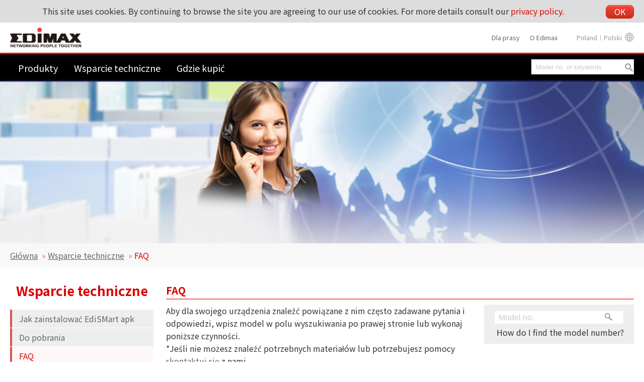

--- FILE ---
content_type: text/html; charset=UTF-8
request_url: https://pl.edimax.pl/edimax/catalog_faq/catalog_faq/data/edimax/pl/faq/
body_size: 15040
content:
<!DOCTYPE html PUBLIC "-//W3C//DTD XHTML 1.0 Transitional//EN" "https://www.w3.org/TR/xhtml1/DTD/xhtml1-transitional.dtd">
<html xmlns="https://www.w3.org/1999/xhtml">
<head>
<!--meta-->
	<meta http-equiv="content-type" content="text/html; charset=UTF-8" />
	<meta http-equiv="pragma" content="no-cache" />
	<meta name="robots" content="all"/>
	<meta name="author" content="MaxWeb Design">
	<meta name="keywords" content="Wireless Series,Wired Series,Router Series,Switches,USB Hubs,KVM Switches,Print Server Series,IP Cameras,Media Converters,Power over Ethernet Switch Series,HomePlugs,Convergence IP Telephony Hubs,Bluetooth Adapters,Network Access Controller Switches,802.11n,NAS,VPN,night vision,access point,CCTV,wireless router,NAC,kvm,wi-fi,bluetooth adapter,modem router,adsl router,Hi Gain Antenna,management switch,wireless network,broadband router,load balancing router,network access controller,edimax"/>
	<meta name="description" content="Edimax Wireless network equipments for small business and home users. http://www.edimax.com. Our vast and comprehensive product line fulfills all connectivity needs, whatever the network architecture or application requirements are. Our products are distinguished by their cost-effectiveness and clear support and warranty conditions. The complete products range consists of Wireless solutions (802.11n/802.11g), Print Server solutions, xDSL Router solutions, Ethernet Switch solutions, PoE solutions, Powerline solutions, Network Access Controllers, Load Balancer solutions, IP Camera solutions, VoIP solutions, KVM Solutions and Media Converter solutions."/>
	<meta name="viewport" content="width=device-width, initial-scale=1">
	<link rel="shortcut icon" href="/edimax/mw/cufiles/images/web/favicon.ico" type="image/x-icon"/>

	<!-- Global site tag (gtag.js) - Google Analytics - MaxWeb Design v5 (2018.03.31)-->
	<script async src="https://www.googletagmanager.com/gtag/js?id=UA-27265485-1"></script>
	<script>
		window.dataLayer = window.dataLayer || [];
		function gtag(){dataLayer.push(arguments);}
		gtag("js", new Date());
		gtag("config", "UA-27265485-1");
	</script>
	<title>
	EDIMAX Technology - Official Website - FAQ </title>

<script type="text/javascript" src="/edimax/mw/scripts/jquery/jquery-min.js"></script>
<script type="text/javascript" src="/edimax/mw/scripts/jquery/fancybox/jquery.fancybox.js"></script>
<link href="/edimax/mw/scripts/jquery/fancybox/jquery.fancybox.css" rel="stylesheet">

<!-- js, css -->
<script type='text/javascript'>
var base_url = '/edimax/';

function include_js(js_file)
{
	var js_path = '';
	js_path = base_url+'mw/'+js_file;
//	$(this).prepend('<script type="text/javascript" src="'+ js_path+'"></scr'+'ipt>');
	document.write('<script type="text/javascript" src="'+ js_path+'"></scr'+'ipt>');
}

function include_css(css_file)
{
	var css_path = '';
	css_path = base_url+'mw/'+css_file;
//	$(this).prepend('<link type="text/css" rel="stylesheet" href="'+ css_path+'" />');
	document.write('<link type="text/css" rel="stylesheet" href="'+ css_path+'" />');
}
</script>


<script type="text/javascript" src="/edimax/mw/themes/global/js/global_web.js"></script>
<script type="text/javascript">
var action_catagory_list_cb_url = '%2Fedimax%2Fproduct%2Fajax_product_admin%2Fget_catagory_list_cb%2F1%2F';
var action_product_list_cb_url = '%2Fedimax%2Fproduct%2Fajax_product_admin%2Fget_product_list_cb%2F1%2F';
var action_faq_list_url = '%2Fedimax%2Fcatalog_faq%2Fajax_catalog_faq%2Fget_faq_list%2F1%2Fpl%2F';
var level1 = '';
var level2 = '';
var level3 = '';
var level4 = '';
var web_code = 'edimax';
var lang_code = 'pl';
var menu_code = 'faq';
</script>
<script type="text/javascript" src="/edimax/mw/themes/ui/tree_gray_v/tree_gray_v.js"></script>
<script type="text/javascript" src="/edimax/mw/themes/ui/canvas_post/canvas_post.js"></script>
<script type="text/javascript" src="/edimax/mw/themes/application/catalog_faq/js/catalog_faq.js"></script>
<script type="text/javascript" src="/edimax/mw/themes/customized/web/template/js/global_web.js"></script>
<link type="text/css" rel="stylesheet" href="/edimax/mw/themes/global/css/global_web.css"/>
<link type="text/css" rel="stylesheet" href="/edimax/mw/themes/ui/tree_mainmenu_edimax/tree_mainmenu_edimax.css"/>
<link type="text/css" rel="stylesheet" href="/edimax/mw/themes/ui/tree_gray_v/tree_gray_v.css"/>
<link type="text/css" rel="stylesheet" href="/edimax/mw/themes/ui/canvas_post/canvas_post.css"/>
<link type="text/css" rel="stylesheet" href="/edimax/mw/themes/application/catalog_faq/css/catalog_faq.css" />
<link type="text/css" rel="stylesheet" href="/edimax/mw/themes/customized/web/template/css/tmp_2.css" />

</head>
<body>


<!-- wrapper Start -->
<div id='wrapper'>


<!-- header Start -->
<div id='header'>
<div class="image_logo_header"><a href="/edimax/pl/" target="_self"><img  src="/edimax/mw/cufiles/images/web/logo.png" /></a></div>

			<div class="tree_mainmenu_edimax">
				
				<div class="topcontrol" title="Scroll Back to Top">
					<div class="to_top_btn">
						<svg viewBox="0 0 284.929 284.929" class="icon_svg icon_arrow_top">
							<use xlink:href="#icon_arrow_top"></use>
						</svg>
					</div>
				</div>
				
				<div class="menu-icon nav-open" data-nav="main-menu-wrap">
					<div class="mobile_menu_btn">
						<div class="hamburger">
							<div class="line"></div>
							<div class="line"></div>
							<div class="line"></div>
							<div class="line"></div>
						</div>
					</div>
				</div>
					
				<ul class="mw-nav">
					<li class='n_products' data='products' title='Produkty'><a href='/edimax/merchandise/merchandise_list/data/edimax/pl/products/' target='' class='arrow'>Produkty</a><ul class='arrow-pad'><li class='n_for_smb' data='for_smb' title='Dla Biznesu'><a href='/edimax/merchandise/merchandise_list/data/edimax/pl/for_smb/' target='' class='arrow'>Dla Biznesu</a><ul class='arrow-pad'><li class='n_edimax_pro' data='edimax_pro' title='Edimax Pro'><a href='/edimax/merchandise/merchandise_list/data/edimax/pl/edimax_pro/' target='' class='arrow'>Edimax Pro</a><ul class='arrow-pad'><li class='n_edimax_pro_office123' data='edimax_pro_office123' title='Office 1-2-3'><a href='/edimax/merchandise/merchandise_list/data/edimax/pl/edimax_pro_office123/' target='' class='arrow'>Office 1-2-3</a><ul class='arrow-pad'><li class='n_edimax_pro_office123_ac1300' data='edimax_pro_office123_ac1300' title='AC1300'><a href='/edimax/merchandise/merchandise_list/data/edimax/pl/edimax_pro_office123_ac1300/' target=''>AC1300</a></li></ul></li><li class='n_edimax_pro_indoor_access_points' data='edimax_pro_indoor_access_points' title='Wewnętrzne Punkty Dostępu'><a href='/edimax/merchandise/merchandise_list/data/edimax/pl/edimax_pro_indoor_access_points/' target='' class='arrow'>Wewnętrzne Punkty Dostępu</a><ul class='arrow-pad'><li class='n_edimax_pro_indoor_access_points_ax1800' data='edimax_pro_indoor_access_points_ax1800' title='AX1800'><a href='/edimax/merchandise/merchandise_list/data/edimax/pl/edimax_pro_indoor_access_points_ax1800/' target=''>AX1800</a></li><li class='n_edimax_pro_indoor_access_points_ac1750' data='edimax_pro_indoor_access_points_ac1750' title='AC1750'><a href='/edimax/merchandise/merchandise_list/data/edimax/pl/edimax_pro_indoor_access_points_ac1750/' target=''>AC1750</a></li><li class='n_edimax_pro_indoor_access_points_ac1300' data='edimax_pro_indoor_access_points_ac1300' title='AC1300'><a href='/edimax/merchandise/merchandise_list/data/edimax/pl/edimax_pro_indoor_access_points_ac1300/' target=''>AC1300</a></li><li class='n_edimax_pro_indoor_access_points_ac1200' data='edimax_pro_indoor_access_points_ac1200' title='AC1200'><a href='/edimax/merchandise/merchandise_list/data/edimax/pl/edimax_pro_indoor_access_points_ac1200/' target=''>AC1200</a></li><li class='n_edimax_pro_indoor_access_points_n300' data='edimax_pro_indoor_access_points_n300' title='N300'><a href='/edimax/merchandise/merchandise_list/data/edimax/pl/edimax_pro_indoor_access_points_n300/' target=''>N300</a></li></ul></li><li class='n_edimax_pro_outdoor_access_points' data='edimax_pro_outdoor_access_points' title='Zewnętrzne Punkty Dostępu'><a href='/edimax/merchandise/merchandise_list/data/edimax/pl/edimax_pro_outdoor_access_points/' target='' class='arrow'>Zewnętrzne Punkty Dostępu</a><ul class='arrow-pad'><li class='n_edimax_pro_outdoor_access_points_ac1750' data='edimax_pro_outdoor_access_points_ac1750' title='AC1750'><a href='/edimax/merchandise/merchandise_list/data/edimax/pl/edimax_pro_outdoor_access_points_ac1750/' target=''>AC1750</a></li><li class='n_ac1300' data='ac1300' title='AC1300'><a href='/edimax/merchandise/merchandise_list/data/edimax/pl/ac1300/' target=''>AC1300</a></li><li class='n_edimax_pro_outdoor_access_points_ac900' data='edimax_pro_outdoor_access_points_ac900' title='AC900'><a href='/edimax/merchandise/merchandise_list/data/edimax/pl/edimax_pro_outdoor_access_points_ac900/' target=''>AC900</a></li></ul></li><li class='n_edimax_pro_ap_controller' data='edimax_pro_ap_controller' title='Kontrolery AP'><a href='/edimax/merchandise/merchandise_list/data/edimax/pl/edimax_pro_ap_controller/' target='' class='arrow'>Kontrolery AP</a><ul class='arrow-pad'><li class='n_edimax_pro_ap_controller_ap_controller' data='edimax_pro_ap_controller_ap_controller' title='Kontrolery AP'><a href='/edimax/merchandise/merchandise_list/data/edimax/pl/edimax_pro_ap_controller_ap_controller/' target=''>Kontrolery AP</a></li></ul></li><li class='n_edimax_pro_switches' data='edimax_pro_switches' title='Przełączniki'><a href='/edimax/merchandise/merchandise_list/data/edimax/pl/edimax_pro_switches/' target='' class='arrow'>Przełączniki</a><ul class='arrow-pad'><li class='n_edimax_pro_switches_industrial' data='edimax_pro_switches_industrial' title='Przemysłowe'><a href='/edimax/merchandise/merchandise_list/data/edimax/pl/edimax_pro_switches_industrial/' target=''>Przemysłowe</a></li><li class='n_edimax_pro_switches_poe_web_smart' data='edimax_pro_switches_poe_web_smart' title='PoE Web Smart'><a href='/edimax/merchandise/merchandise_list/data/edimax/pl/edimax_pro_switches_poe_web_smart/' target=''>PoE Web Smart</a></li><li class='n_edimax_pro_switches_web_smart' data='edimax_pro_switches_web_smart' title='Web Smart'><a href='/edimax/merchandise/merchandise_list/data/edimax/pl/edimax_pro_switches_web_smart/' target=''>Web Smart</a></li></ul></li><li class='n_edimax_pro_accessories' data='edimax_pro_accessories' title='Akcesoria'><a href='/edimax/merchandise/merchandise_list/data/edimax/pl/edimax_pro_accessories/' target='' class='arrow'>Akcesoria</a><ul class='arrow-pad'><li class='n_edimax_pro_accessories_poe_injector' data='edimax_pro_accessories_poe_injector' title=' PoE Injector'><a href='/edimax/merchandise/merchandise_list/data/edimax/pl/edimax_pro_accessories_poe_injector/' target=''> PoE Injector</a></li><li class='n_edimax_pro_accessories_poe_splitter' data='edimax_pro_accessories_poe_splitter' title='PoE Splitter'><a href='/edimax/merchandise/merchandise_list/data/edimax/pl/edimax_pro_accessories_poe_splitter/' target=''>PoE Splitter</a></li><li class='n_edimax_pro_accessories_poe_extender' data='edimax_pro_accessories_poe_extender' title='PoE Extender'><a href='/edimax/merchandise/merchandise_list/data/edimax/pl/edimax_pro_accessories_poe_extender/' target=''>PoE Extender</a></li><li class='n_edimax_pro_accessories_sfp_mini-gbic' data='edimax_pro_accessories_sfp_mini-gbic' title='SFP Transceiver/Mini GBIC'><a href='/edimax/merchandise/merchandise_list/data/edimax/pl/edimax_pro_accessories_sfp_mini-gbic/' target=''>SFP Transceiver/Mini GBIC</a></li><li class='n_edimax_pro_accessories_security_cover' data='edimax_pro_accessories_security_cover' title='Security Cover'><a href='/edimax/merchandise/merchandise_list/data/edimax/pl/edimax_pro_accessories_security_cover/' target=''>Security Cover</a></li><li class='n_edimax_pro_accessories_outdoor_antenna' data='edimax_pro_accessories_outdoor_antenna' title='Outdoor Antenna'><a href='/edimax/merchandise/merchandise_list/data/edimax/pl/edimax_pro_accessories_outdoor_antenna/' target=''>Outdoor Antenna</a></li><li class='n_edimax_pro_accessories_lightning_arrester' data='edimax_pro_accessories_lightning_arrester' title='Outdoor Lightning Arrester'><a href='/edimax/merchandise/merchandise_list/data/edimax/pl/edimax_pro_accessories_lightning_arrester/' target=''>Outdoor Lightning Arrester</a></li></ul></li></ul></li><li class='n_smb_ap_controller' data='smb_ap_controller' title='Kontrolery AP'><a href='/edimax/merchandise/merchandise_list/data/edimax/pl/smb_ap_controller/' target='' class='arrow'>Kontrolery AP</a><ul class='arrow-pad'><li class='n_smb_ap_controller_ap_controller' data='smb_ap_controller_ap_controller' title='Kontrolery AP'><a href='/edimax/merchandise/merchandise_list/data/edimax/pl/smb_ap_controller_ap_controller/' target=''>Kontrolery AP</a></li></ul></li><li class='n_smb_access_points' data='smb_access_points' title='Punkty Dostępu'><a href='/edimax/merchandise/merchandise_list/data/edimax/pl/smb_access_points/' target='' class='arrow'>Punkty Dostępu</a><ul class='arrow-pad'><li class='n_smb_access_points_primeax123' data='smb_access_points_primeax123' title='PrimeAX 1-2-3'><a href='/edimax/merchandise/merchandise_list/data/edimax/pl/smb_access_points_primeax123/' target=''>PrimeAX 1-2-3</a></li><li class='n_smb_access_points_office123' data='smb_access_points_office123' title='Office 1-2-3'><a href='/edimax/merchandise/merchandise_list/data/edimax/pl/smb_access_points_office123/' target=''>Office 1-2-3</a></li><li class='n_smb_access_points_ax1800' data='smb_access_points_ax1800' title='AX1800'><a href='/edimax/merchandise/merchandise_list/data/edimax/pl/smb_access_points_ax1800/' target=''>AX1800</a></li><li class='n_smb_access_points_ac1750' data='smb_access_points_ac1750' title='AC1750'><a href='/edimax/merchandise/merchandise_list/data/edimax/pl/smb_access_points_ac1750/' target=''>AC1750</a></li><li class='n_smb_access_points_ac1300' data='smb_access_points_ac1300' title='AC1300'><a href='/edimax/merchandise/merchandise_list/data/edimax/pl/smb_access_points_ac1300/' target=''>AC1300</a></li><li class='n_smb_access_points_ac1200' data='smb_access_points_ac1200' title='AC1200'><a href='/edimax/merchandise/merchandise_list/data/edimax/pl/smb_access_points_ac1200/' target=''>AC1200</a></li><li class='n_smb_access_points_ac900' data='smb_access_points_ac900' title='AC900'><a href='/edimax/merchandise/merchandise_list/data/edimax/pl/smb_access_points_ac900/' target=''>AC900</a></li><li class='n_smb_access_points_n300_ceiling_mount' data='smb_access_points_n300_ceiling_mount' title='N300'><a href='/edimax/merchandise/merchandise_list/data/edimax/pl/smb_access_points_n300_ceiling_mount/' target=''>N300</a></li></ul></li><li class='n_smb_5g_nr_4g_lte_cpe' data='smb_5g_nr_4g_lte_cpe' title='Routery 5G NR / 4G LTE CPE'><a href='/edimax/merchandise/merchandise_list/data/edimax/pl/smb_5g_nr_4g_lte_cpe/' target='' class='arrow'>Routery 5G NR / 4G LTE CPE</a><ul class='arrow-pad'><li class='n_smb_business' data='smb_business' title='Biznesowe'><a href='/edimax/merchandise/merchandise_list/data/edimax/pl/smb_business/' target=''>Biznesowe</a></li><li class='n_smb_industrial' data='smb_industrial' title='Przemysłowe'><a href='/edimax/merchandise/merchandise_list/data/edimax/pl/smb_industrial/' target=''>Przemysłowe</a></li></ul></li><li class='n_smb_projection_system' data='smb_projection_system' title='Systemy Prezentacji'><a href='/edimax/merchandise/merchandise_list/data/edimax/pl/smb_projection_system/' target='' class='arrow'>Systemy Prezentacji</a><ul class='arrow-pad'><li class='n_smb_projection_system_ac1200' data='smb_projection_system_ac1200' title='AC1200'><a href='/edimax/merchandise/merchandise_list/data/edimax/pl/smb_projection_system_ac1200/' target=''>AC1200</a></li></ul></li><li class='n_smb_switches' data='smb_switches' title='Przełączniki'><a href='/edimax/merchandise/merchandise_list/data/edimax/pl/smb_switches/' target='' class='arrow'>Przełączniki</a><ul class='arrow-pad'><li class='n_smb_switches_onvif_conformant' data='smb_switches_onvif_conformant' title='Surveillance'><a href='/edimax/merchandise/merchandise_list/data/edimax/pl/smb_switches_onvif_conformant/' target=''>Surveillance</a></li><li class='n_smb_switches_industrial' data='smb_switches_industrial' title='Przemysłowe'><a href='/edimax/merchandise/merchandise_list/data/edimax/pl/smb_switches_industrial/' target=''>Przemysłowe</a></li><li class='n_smb_switches_poe_web_smart' data='smb_switches_poe_web_smart' title='PoE Web Smart'><a href='/edimax/merchandise/merchandise_list/data/edimax/pl/smb_switches_poe_web_smart/' target=''>PoE Web Smart</a></li><li class='n_smb_switches_poe' data='smb_switches_poe' title='PoE Niezarządzalne'><a href='/edimax/merchandise/merchandise_list/data/edimax/pl/smb_switches_poe/' target=''>PoE Niezarządzalne</a></li><li class='n_smb_switches_web_smart' data='smb_switches_web_smart' title='Web Smart'><a href='/edimax/merchandise/merchandise_list/data/edimax/pl/smb_switches_web_smart/' target=''>Web Smart</a></li><li class='n_smb_switches_unmanagement' data='smb_switches_unmanagement' title='Niezarządzalne'><a href='/edimax/merchandise/merchandise_list/data/edimax/pl/smb_switches_unmanagement/' target=''>Niezarządzalne</a></li><li class='n_smb_switches_poe_injector' data='smb_switches_poe_injector' title='PoE Injector'><a href='/edimax/merchandise/merchandise_list/data/edimax/pl/smb_switches_poe_injector/' target=''>PoE Injector</a></li><li class='n_smb_switches_poe_splitter' data='smb_switches_poe_splitter' title='PoE Splitter'><a href='/edimax/merchandise/merchandise_list/data/edimax/pl/smb_switches_poe_splitter/' target=''>PoE Splitter</a></li><li class='n_smb_switches_poe_extender' data='smb_switches_poe_extender' title='PoE Extender'><a href='/edimax/merchandise/merchandise_list/data/edimax/pl/smb_switches_poe_extender/' target=''>PoE Extender</a></li></ul></li><li class='n_smb_network_adapters' data='smb_network_adapters' title='Karty Sieciowe'><a href='/edimax/merchandise/merchandise_list/data/edimax/pl/smb_network_adapters/' target='' class='arrow'>Karty Sieciowe</a><ul class='arrow-pad'><li class='n_smb_network_adapters_pci_card' data='smb_network_adapters_pci_card' title='PCI'><a href='/edimax/merchandise/merchandise_list/data/edimax/pl/smb_network_adapters_pci_card/' target=''>PCI</a></li></ul></li><li class='n_sfp-mini_gbic' data='sfp-mini_gbic' title='SFP/Mini GBIC'><a href='/edimax/merchandise/merchandise_list/data/edimax/pl/sfp-mini_gbic/' target='' class='arrow'>SFP/Mini GBIC</a><ul class='arrow-pad'><li class='n_sfp-mini_gbic_gigabit_ethernet' data='sfp-mini_gbic_gigabit_ethernet' title='Gigabit Ethernet'><a href='/edimax/merchandise/merchandise_list/data/edimax/pl/sfp-mini_gbic_gigabit_ethernet/' target=''>Gigabit Ethernet</a></li><li class='n_sfp-mini_gbic_fast_ethernet' data='sfp-mini_gbic_fast_ethernet' title='Fast Ethernet'><a href='/edimax/merchandise/merchandise_list/data/edimax/pl/sfp-mini_gbic_fast_ethernet/' target=''>Fast Ethernet</a></li></ul></li><li class='n_smb_accessories' data='smb_accessories' title='Akcesoria'><a href='/edimax/merchandise/merchandise_list/data/edimax/pl/smb_accessories/' target='' class='arrow'>Akcesoria</a><ul class='arrow-pad'><li class='n_smb_accessories_ethernet_cable' data='smb_accessories_ethernet_cable' title='Przewody Ethernet'><a href='/edimax/merchandise/merchandise_list/data/edimax/pl/smb_accessories_ethernet_cable/' target=''>Przewody Ethernet</a></li><li class='n_smb_accessories_wifi_outdoor_antenna' data='smb_accessories_wifi_outdoor_antenna' title='Anteny Wi-Fi'><a href='/edimax/merchandise/merchandise_list/data/edimax/pl/smb_accessories_wifi_outdoor_antenna/' target=''>Anteny Wi-Fi</a></li><li class='n_smb_accessories_din_adapters' data='smb_accessories_din_adapters' title='Zasilacze DIN'><a href='/edimax/merchandise/merchandise_list/data/edimax/pl/smb_accessories_din_adapters/' target=''>Zasilacze DIN</a></li></ul></li><li class='n_smb_legacy_products' data='smb_legacy_products' title='Produkty Wycofane'><a href='/edimax/merchandise/merchandise_list/data/edimax/pl/smb_legacy_products/' target='' class='arrow'>Produkty Wycofane</a><ul class='arrow-pad'><li class='n_smb_legacy_accesories' data='smb_legacy_accesories' title='Akcesoria'><a href='/edimax/merchandise/merchandise_list/data/edimax/pl/smb_legacy_accesories/' target=''>Akcesoria</a></li><li class='n_smb_legacy_products_access_points' data='smb_legacy_products_access_points' title='Punkty Dostępu'><a href='/edimax/merchandise/merchandise_list/data/edimax/pl/smb_legacy_products_access_points/' target=''>Punkty Dostępu</a></li><li class='n_smb_legacy_products_ap_controller_nms' data='smb_legacy_products_ap_controller_nms' title='Kontrolery AP'><a href='/edimax/merchandise/merchandise_list/data/edimax/pl/smb_legacy_products_ap_controller_nms/' target=''>Kontrolery AP</a></li><li class='n_smb_legacy_products_network_cameras' data='smb_legacy_products_network_cameras' title='Kamery Sieciowe'><a href='/edimax/merchandise/merchandise_list/data/edimax/pl/smb_legacy_products_network_cameras/' target=''>Kamery Sieciowe</a></li><li class='n_smb_legacy_switches' data='smb_legacy_switches' title='Przełączniki'><a href='/edimax/merchandise/merchandise_list/data/edimax/pl/smb_legacy_switches/' target=''>Przełączniki</a></li><li class='n_smb_legacy_products_media_converters' data='smb_legacy_products_media_converters' title='Media Konwertery'><a href='/edimax/merchandise/merchandise_list/data/edimax/pl/smb_legacy_products_media_converters/' target=''>Media Konwertery</a></li><li class='n_smb_legacy_products_kvm_switches' data='smb_legacy_products_kvm_switches' title='Przełączniki KVM'><a href='/edimax/merchandise/merchandise_list/data/edimax/pl/smb_legacy_products_kvm_switches/' target=''>Przełączniki KVM</a></li></ul></li><li class='n_smb_wireless_adapters' data='smb_wireless_adapters' title='Karty Bezprzewodowe'><a href='/edimax/merchandise/merchandise_list/data/edimax/pl/smb_wireless_adapters/' target='' class='arrow'>Karty Bezprzewodowe</a><ul class='arrow-pad'><li class='n_smb_wireless_adapters_ac650' data='smb_wireless_adapters_ac650' title='AC650'><a href='/edimax/merchandise/merchandise_list/data/edimax/pl/smb_wireless_adapters_ac650/' target=''>AC650</a></li></ul></li></ul></li><li class='n_for_home' data='for_home' title='Dla Domu'><a href='/edimax/merchandise/merchandise_list/data/edimax/pl/for_home/' target='' class='arrow'>Dla Domu</a><ul class='arrow-pad'><li class='n_whole_home_wifi_system' data='whole_home_wifi_system' title='System Domowego Wi-Fi'><a href='/edimax/merchandise/merchandise_list/data/edimax/pl/whole_home_wifi_system/' target='' class='arrow'>System Domowego Wi-Fi</a><ul class='arrow-pad'><li class='n_whole_home_wifi_system_ac2600_dual-band' data='whole_home_wifi_system_ac2600_dual-band' title='AC2600 Dual-Band'><a href='/edimax/merchandise/merchandise_list/data/edimax/pl/whole_home_wifi_system_ac2600_dual-band/' target=''>AC2600 Dual-Band</a></li><li class='n_whole_home_wifi_system_ac1200_dual-band' data='whole_home_wifi_system_ac1200_dual-band' title='AC1200 Dual-Band'><a href='/edimax/merchandise/merchandise_list/data/edimax/pl/whole_home_wifi_system_ac1200_dual-band/' target=''>AC1200 Dual-Band</a></li></ul></li><li class='n_air_quality_monitoring' data='air_quality_monitoring' title='Jakość Powietrza'><a href='/edimax/merchandise/merchandise_list/data/edimax/pl/air_quality_monitoring/' target='' class='arrow'>Jakość Powietrza</a><ul class='arrow-pad'><li class='n_air_quality_monitoring_indoor' data='air_quality_monitoring_indoor' title='Wewnętrzne'><a href='/edimax/merchandise/merchandise_list/data/edimax/pl/air_quality_monitoring_indoor/' target=''>Wewnętrzne</a></li><li class='n_air_quality_monitoring_semioutdoor' data='air_quality_monitoring_semioutdoor' title='Kroploszczelne'><a href='/edimax/merchandise/merchandise_list/data/edimax/pl/air_quality_monitoring_semioutdoor/' target=''>Kroploszczelne</a></li></ul></li><li class='n_wireless_routers' data='wireless_routers' title='Routery Bezprzewodowe'><a href='/edimax/merchandise/merchandise_list/data/edimax/pl/wireless_routers/' target='' class='arrow'>Routery Bezprzewodowe</a><ul class='arrow-pad'><li class='n_ax3000' data='ax3000' title='AX3000'><a href='/edimax/merchandise/merchandise_list/data/edimax/pl/ax3000/' target=''>AX3000</a></li><li class='n_wireless_routers_ac2600' data='wireless_routers_ac2600' title='AC2600'><a href='/edimax/merchandise/merchandise_list/data/edimax/pl/wireless_routers_ac2600/' target=''>AC2600</a></li><li class='n_wireless_routers_ac1200' data='wireless_routers_ac1200' title='AC1200'><a href='/edimax/merchandise/merchandise_list/data/edimax/pl/wireless_routers_ac1200/' target=''>AC1200</a></li><li class='n_wireless_routers_ac750' data='wireless_routers_ac750' title='AC750 '><a href='/edimax/merchandise/merchandise_list/data/edimax/pl/wireless_routers_ac750/' target=''>AC750 </a></li><li class='n_wireless_routers_n300' data='wireless_routers_n300' title='N300'><a href='/edimax/merchandise/merchandise_list/data/edimax/pl/wireless_routers_n300/' target=''>N300</a></li><li class='n_wireless_routers_n150' data='wireless_routers_n150' title='N150'><a href='/edimax/merchandise/merchandise_list/data/edimax/pl/wireless_routers_n150/' target=''>N150</a></li><li class='n_adsl_modem_routers' data='adsl_modem_routers' title='Routery ADSL'><a href='/edimax/merchandise/merchandise_list/data/edimax/pl/adsl_modem_routers/' target=''>Routery ADSL</a></li></ul></li><li class='n_wi-fi_range_extenders' data='wi-fi_range_extenders' title='Ekspandery i Punkty Dostępu'><a href='/edimax/merchandise/merchandise_list/data/edimax/pl/wi-fi_range_extenders/' target='' class='arrow'>Ekspandery i Punkty Dostępu</a><ul class='arrow-pad'><li class='n_wi-fi_range_extenders_ac2600' data='wi-fi_range_extenders_ac2600' title='AC2600'><a href='/edimax/merchandise/merchandise_list/data/edimax/pl/wi-fi_range_extenders_ac2600/' target=''>AC2600</a></li><li class='n_wi-fi_range_extenders_ac1200' data='wi-fi_range_extenders_ac1200' title='AC1200'><a href='/edimax/merchandise/merchandise_list/data/edimax/pl/wi-fi_range_extenders_ac1200/' target=''>AC1200</a></li><li class='n_wi-fi_range_extenders_ac750' data='wi-fi_range_extenders_ac750' title='AC750'><a href='/edimax/merchandise/merchandise_list/data/edimax/pl/wi-fi_range_extenders_ac750/' target=''>AC750</a></li><li class='n_wi-fi_range_extenders_n600_dual-band' data='wi-fi_range_extenders_n600_dual-band' title='N300 Dual-Band'><a href='/edimax/merchandise/merchandise_list/data/edimax/pl/wi-fi_range_extenders_n600_dual-band/' target=''>N300 Dual-Band</a></li><li class='n_wi-fi_range_extenders_n300' data='wi-fi_range_extenders_n300' title='N300'><a href='/edimax/merchandise/merchandise_list/data/edimax/pl/wi-fi_range_extenders_n300/' target=''>N300</a></li></ul></li><li class='n_wireless_adapters' data='wireless_adapters' title='Karty Bezprzewodowe'><a href='/edimax/merchandise/merchandise_list/data/edimax/pl/wireless_adapters/' target='' class='arrow'>Karty Bezprzewodowe</a><ul class='arrow-pad'><li class='n_bluetooth' data='bluetooth' title='Bluetooth'><a href='/edimax/merchandise/merchandise_list/data/edimax/pl/bluetooth/' target=''>Bluetooth</a></li><li class='n_wireless_adapters_be6500' data='wireless_adapters_be6500' title='BE6500'><a href='/edimax/merchandise/merchandise_list/data/edimax/pl/wireless_adapters_be6500/' target=''>BE6500</a></li><li class='n_wireless_adapters_ax900' data='wireless_adapters_ax900' title='AX900'><a href='/edimax/merchandise/merchandise_list/data/edimax/pl/wireless_adapters_ax900/' target=''>AX900</a></li><li class='n_wireless_adapter_ax3000' data='wireless_adapter_ax3000' title='AX3000'><a href='/edimax/merchandise/merchandise_list/data/edimax/pl/wireless_adapter_ax3000/' target=''>AX3000</a></li><li class='n_wireless_adapter_ax1800' data='wireless_adapter_ax1800' title='AX1800'><a href='/edimax/merchandise/merchandise_list/data/edimax/pl/wireless_adapter_ax1800/' target=''>AX1800</a></li><li class='n_wireless_adapters_ac1750_dual-band' data='wireless_adapters_ac1750_dual-band' title='AC1750'><a href='/edimax/merchandise/merchandise_list/data/edimax/pl/wireless_adapters_ac1750_dual-band/' target=''>AC1750</a></li><li class='n_wireless_adapters_ac1200_dual-band' data='wireless_adapters_ac1200_dual-band' title='AC1200'><a href='/edimax/merchandise/merchandise_list/data/edimax/pl/wireless_adapters_ac1200_dual-band/' target=''>AC1200</a></li><li class='n_wireless_adapters_ac600_dual-band' data='wireless_adapters_ac600_dual-band' title='AC600'><a href='/edimax/merchandise/merchandise_list/data/edimax/pl/wireless_adapters_ac600_dual-band/' target=''>AC600</a></li><li class='n_wireless_adapters_ac450' data='wireless_adapters_ac450' title='AC450'><a href='/edimax/merchandise/merchandise_list/data/edimax/pl/wireless_adapters_ac450/' target=''>AC450</a></li><li class='n_wireless_adapters_n300' data='wireless_adapters_n300' title='N300'><a href='/edimax/merchandise/merchandise_list/data/edimax/pl/wireless_adapters_n300/' target=''>N300</a></li><li class='n_wireless_adapters_n150' data='wireless_adapters_n150' title='N150'><a href='/edimax/merchandise/merchandise_list/data/edimax/pl/wireless_adapters_n150/' target=''>N150</a></li></ul></li><li class='n_home_automation' data='home_automation' title='Inteligentny Dom'><a href='/edimax/merchandise/merchandise_list/data/edimax/pl/home_automation/' target='' class='arrow'>Inteligentny Dom</a><ul class='arrow-pad'><li class='n_home_automation_smart_plug' data='home_automation_smart_plug' title='Smart Plug'><a href='/edimax/merchandise/merchandise_list/data/edimax/pl/home_automation_smart_plug/' target=''>Smart Plug</a></li><li class='n_smart_home_cameras' data='smart_home_cameras' title='Kamery Sieciowe'><a href='/edimax/merchandise/merchandise_list/data/edimax/pl/smart_home_cameras/' target=''>Kamery Sieciowe</a></li><li class='n_smart_sensor' data='smart_sensor' title='Czujniki'><a href='/edimax/merchandise/merchandise_list/data/edimax/pl/smart_sensor/' target=''>Czujniki</a></li></ul></li><li class='n_home_projection_system' data='home_projection_system' title='Systemy Prezentacji'><a href='/edimax/merchandise/merchandise_list/data/edimax/pl/home_projection_system/' target='' class='arrow'>Systemy Prezentacji</a><ul class='arrow-pad'><li class='n_home_projection_system_ac1200' data='home_projection_system_ac1200' title='AC1200'><a href='/edimax/merchandise/merchandise_list/data/edimax/pl/home_projection_system_ac1200/' target=''>AC1200</a></li></ul></li><li class='n_home_network_cameras' data='home_network_cameras' title='Kamery Sieciowe'><a href='/edimax/merchandise/merchandise_list/data/edimax/pl/home_network_cameras/' target='' class='arrow'>Kamery Sieciowe</a><ul class='arrow-pad'><li class='n_home_network_cameras_indoor_portable' data='home_network_cameras_indoor_portable' title='Przenośne'><a href='/edimax/merchandise/merchandise_list/data/edimax/pl/home_network_cameras_indoor_portable/' target=''>Przenośne</a></li><li class='n_home_network_cameras_indoor_ptz' data='home_network_cameras_indoor_ptz' title='PTZ'><a href='/edimax/merchandise/merchandise_list/data/edimax/pl/home_network_cameras_indoor_ptz/' target=''>PTZ</a></li><li class='n_home_network_cameras_indoor_fixed' data='home_network_cameras_indoor_fixed' title='Stałe'><a href='/edimax/merchandise/merchandise_list/data/edimax/pl/home_network_cameras_indoor_fixed/' target=''>Stałe</a></li><li class='n_home_network_cameras_outdoor' data='home_network_cameras_outdoor' title='Zewnętrzne'><a href='/edimax/merchandise/merchandise_list/data/edimax/pl/home_network_cameras_outdoor/' target=''>Zewnętrzne</a></li><li class='n_accessory' data='accessory' title='Akcesoria'><a href='/edimax/merchandise/merchandise_list/data/edimax/pl/accessory/' target=''>Akcesoria</a></li></ul></li><li class='n_home_switches' data='home_switches' title='Przełączniki'><a href='/edimax/merchandise/merchandise_list/data/edimax/pl/home_switches/' target='' class='arrow'>Przełączniki</a><ul class='arrow-pad'><li class='n_home_switches_poe' data='home_switches_poe' title='PoE'><a href='/edimax/merchandise/merchandise_list/data/edimax/pl/home_switches_poe/' target=''>PoE</a></li><li class='n_home_switches_fast_ethernet_desktop' data='home_switches_fast_ethernet_desktop' title='Fast Ethernet'><a href='/edimax/merchandise/merchandise_list/data/edimax/pl/home_switches_fast_ethernet_desktop/' target=''>Fast Ethernet</a></li><li class='n_home_switches_gigabit_ethernet_desktop' data='home_switches_gigabit_ethernet_desktop' title='Gigabit Ethernet'><a href='/edimax/merchandise/merchandise_list/data/edimax/pl/home_switches_gigabit_ethernet_desktop/' target=''>Gigabit Ethernet</a></li></ul></li><li class='n_network_adapters' data='network_adapters' title='Karty Sieciowe'><a href='/edimax/merchandise/merchandise_list/data/edimax/pl/network_adapters/' target='' class='arrow'>Karty Sieciowe</a><ul class='arrow-pad'><li class='n_network_adapters_usb_adapters' data='network_adapters_usb_adapters' title='USB'><a href='/edimax/merchandise/merchandise_list/data/edimax/pl/network_adapters_usb_adapters/' target=''>USB</a></li><li class='n_network_adapters_pci_card' data='network_adapters_pci_card' title='PCI'><a href='/edimax/merchandise/merchandise_list/data/edimax/pl/network_adapters_pci_card/' target=''>PCI</a></li></ul></li><li class='n_home_accessories' data='home_accessories' title='Akcesoria'><a href='/edimax/merchandise/merchandise_list/data/edimax/pl/home_accessories/' target='' class='arrow'>Akcesoria</a><ul class='arrow-pad'><li class='n_home_accessories_thunderbolt' data='home_accessories_thunderbolt' title='Thunderbolt'><a href='/edimax/merchandise/merchandise_list/data/edimax/pl/home_accessories_thunderbolt/' target=''>Thunderbolt</a></li><li class='n_home_accessories_usb_cable' data='home_accessories_usb_cable' title='Przewody USB'><a href='/edimax/merchandise/merchandise_list/data/edimax/pl/home_accessories_usb_cable/' target=''>Przewody USB</a></li><li class='n_home_accessories_ethernet_cable' data='home_accessories_ethernet_cable' title='Przewody Ethernet'><a href='/edimax/merchandise/merchandise_list/data/edimax/pl/home_accessories_ethernet_cable/' target=''>Przewody Ethernet</a></li></ul></li><li class='n_home_legacy_products' data='home_legacy_products' title='Produkty Wycofane'><a href='/edimax/merchandise/merchandise_list/data/edimax/pl/home_legacy_products/' target='' class='arrow'>Produkty Wycofane</a><ul class='arrow-pad'><li class='n_home_legacy_wi-fi_bridges' data='home_legacy_wi-fi_bridges' title='Mosty Bezprzewodowe'><a href='/edimax/merchandise/merchandise_list/data/edimax/pl/home_legacy_wi-fi_bridges/' target=''>Mosty Bezprzewodowe</a></li><li class='n_home_legacy_home_automation' data='home_legacy_home_automation' title='Inteligentny Dom'><a href='/edimax/merchandise/merchandise_list/data/edimax/pl/home_legacy_home_automation/' target=''>Inteligentny Dom</a></li><li class='n_home_legacy_wireless_routers' data='home_legacy_wireless_routers' title='Routery Bezprzewodowe'><a href='/edimax/merchandise/merchandise_list/data/edimax/pl/home_legacy_wireless_routers/' target=''>Routery Bezprzewodowe</a></li><li class='n_home_legacy_wi-fi_range_extenders' data='home_legacy_wi-fi_range_extenders' title='Ekspandery Bezprzewodowe'><a href='/edimax/merchandise/merchandise_list/data/edimax/pl/home_legacy_wi-fi_range_extenders/' target=''>Ekspandery Bezprzewodowe</a></li><li class='n_home_legacy_wireless_adapters' data='home_legacy_wireless_adapters' title='Karty Bezprzewodowe'><a href='/edimax/merchandise/merchandise_list/data/edimax/pl/home_legacy_wireless_adapters/' target=''>Karty Bezprzewodowe</a></li><li class='n_home_legacy_access_points' data='home_legacy_access_points' title='Punkty Dostępu'><a href='/edimax/merchandise/merchandise_list/data/edimax/pl/home_legacy_access_points/' target=''>Punkty Dostępu</a></li><li class='n_home_legacy_wired_broadband_router_adsl_router' data='home_legacy_wired_broadband_router_adsl_router' title='Routery Przewodowe'><a href='/edimax/merchandise/merchandise_list/data/edimax/pl/home_legacy_wired_broadband_router_adsl_router/' target=''>Routery Przewodowe</a></li><li class='n_home_legacy_adsl_modem_routers' data='home_legacy_adsl_modem_routers' title='Routery ADSL'><a href='/edimax/merchandise/merchandise_list/data/edimax/pl/home_legacy_adsl_modem_routers/' target=''>Routery ADSL</a></li><li class='n_home_legacy_products_3g_routers' data='home_legacy_products_3g_routers' title='Routery 3G'><a href='/edimax/merchandise/merchandise_list/data/edimax/pl/home_legacy_products_3g_routers/' target=''>Routery 3G</a></li><li class='n_home_legacy_wired_lan_adapter' data='home_legacy_wired_lan_adapter' title='Karty Sieciowe'><a href='/edimax/merchandise/merchandise_list/data/edimax/pl/home_legacy_wired_lan_adapter/' target=''>Karty Sieciowe</a></li><li class='n_home_legacy_ip_cameras_network_cameras' data='home_legacy_ip_cameras_network_cameras' title='Kamery Sieciowe'><a href='/edimax/merchandise/merchandise_list/data/edimax/pl/home_legacy_ip_cameras_network_cameras/' target=''>Kamery Sieciowe</a></li><li class='n_home_legacy_powerline' data='home_legacy_powerline' title='PowerLine'><a href='/edimax/merchandise/merchandise_list/data/edimax/pl/home_legacy_powerline/' target=''>PowerLine</a></li><li class='n_home_legacy_switches' data='home_legacy_switches' title='Przełączniki'><a href='/edimax/merchandise/merchandise_list/data/edimax/pl/home_legacy_switches/' target=''>Przełączniki</a></li><li class='n_home_legacy_print_server' data='home_legacy_print_server' title='Serwery Druku'><a href='/edimax/merchandise/merchandise_list/data/edimax/pl/home_legacy_print_server/' target=''>Serwery Druku</a></li><li class='n_home_legacy_kvm_switches' data='home_legacy_kvm_switches' title='Przełączniki KVM'><a href='/edimax/merchandise/merchandise_list/data/edimax/pl/home_legacy_kvm_switches/' target=''>Przełączniki KVM</a></li><li class='n_home_legacy_hubs_usb_hubs' data='home_legacy_hubs_usb_hubs' title='Huby USB'><a href='/edimax/merchandise/merchandise_list/data/edimax/pl/home_legacy_hubs_usb_hubs/' target=''>Huby USB</a></li><li class='n_home_legacy_entertainment_networking' data='home_legacy_entertainment_networking' title='Urządzenia Multimedialne'><a href='/edimax/merchandise/merchandise_list/data/edimax/pl/home_legacy_entertainment_networking/' target=''>Urządzenia Multimedialne</a></li><li class='n_home_legacy_convergence_ip_telephony_hubs' data='home_legacy_convergence_ip_telephony_hubs' title='VoIP'><a href='/edimax/merchandise/merchandise_list/data/edimax/pl/home_legacy_convergence_ip_telephony_hubs/' target=''>VoIP</a></li><li class='n_home_legacy_projector_server' data='home_legacy_projector_server' title='Serwery Prezentacji'><a href='/edimax/merchandise/merchandise_list/data/edimax/pl/home_legacy_projector_server/' target=''>Serwery Prezentacji</a></li><li class='n_home_legacy_network_attached_storage' data='home_legacy_network_attached_storage' title='NAS (Network Attached Storage)'><a href='/edimax/merchandise/merchandise_list/data/edimax/pl/home_legacy_network_attached_storage/' target=''>NAS (Network Attached Storage)</a></li><li class='n_home_legacy_bluetooth_adapters' data='home_legacy_bluetooth_adapters' title='Karty Bluetooth'><a href='/edimax/merchandise/merchandise_list/data/edimax/pl/home_legacy_bluetooth_adapters/' target=''>Karty Bluetooth</a></li><li class='n_home_legacy_ethernet_network_access_controller' data='home_legacy_ethernet_network_access_controller' title='Kontrolery Dostępu'><a href='/edimax/merchandise/merchandise_list/data/edimax/pl/home_legacy_ethernet_network_access_controller/' target=''>Kontrolery Dostępu</a></li><li class='n_home_legacy_LTE_routers' data='home_legacy_LTE_routers' title='Routery LTE'><a href='/edimax/merchandise/merchandise_list/data/edimax/pl/home_legacy_LTE_routers/' target=''>Routery LTE</a></li><li class='n_home_legacy_accessories' data='home_legacy_accessories' title='Akcesoria'><a href='/edimax/merchandise/merchandise_list/data/edimax/pl/home_legacy_accessories/' target=''>Akcesoria</a></li></ul></li></ul></li><li class='n_air_quality' data='air_quality' title='Jakość Powietrza'><a href='/edimax/merchandise/merchandise_list/data/edimax/pl/air_quality/' target='' class='arrow'>Jakość Powietrza</a><ul class='arrow-pad'><li class='n_air_quality_detection' data='air_quality_detection' title='Wykrywanie'><a href='/edimax/merchandise/merchandise_list/data/edimax/pl/air_quality_detection/' target='' class='arrow'>Wykrywanie</a><ul class='arrow-pad'><li class='n_air_quality_detection_indoor' data='air_quality_detection_indoor' title='Wewnętrzne'><a href='/edimax/merchandise/merchandise_list/data/edimax/pl/air_quality_detection_indoor/' target=''>Wewnętrzne</a></li><li class='n_air_quality_detection_semioutdoor' data='air_quality_detection_semioutdoor' title='Kroploszczelne'><a href='/edimax/merchandise/merchandise_list/data/edimax/pl/air_quality_detection_semioutdoor/' target=''>Kroploszczelne</a></li></ul></li><li class='n_air_quality_monitor' data='air_quality_monitor' title='Monitorowanie'><a href='/edimax/merchandise/merchandise_list/data/edimax/pl/air_quality_monitor/' target='' class='arrow'>Monitorowanie</a><ul class='arrow-pad'><li class='n_air_quality_monitor_indoor' data='air_quality_monitor_indoor' title='Wewnętrzne'><a href='/edimax/merchandise/merchandise_list/data/edimax/pl/air_quality_monitor_indoor/' target=''>Wewnętrzne</a></li></ul></li></ul></li></ul></li><li class='n_support' data='support' title='Wsparcie techniczne'><a href='/edimax/post/post/data/edimax/pl/support/' target='' class='arrow'>Wsparcie techniczne</a><ul class='arrow-pad'><li class='n_EdiSmart' data='EdiSmart' title='Jak zainstalować EdiSMart apk'><a href='/edimax/post/post/data/edimax/pl/EdiSmart/' target=''>Jak zainstalować EdiSMart apk</a></li><li class='n_download' data='download' title='Do pobrania'><a href='/edimax/download/download/data/edimax/pl/download/' target=''>Do pobrania</a></li><li class='n_faq' data='faq' title='FAQ'><a href='/edimax/catalog_faq/catalog_faq/data/edimax/pl/faq/' target=''>FAQ</a></li><li class='n_contact_us' data='contact_us' title='Wsparcie Techniczne'><a href='/edimax/form/contact_us/data/edimax/pl/contact_us/' target=''>Wsparcie Techniczne</a></li><li class='n_service_product_inquiry' data='service_product_inquiry' title='Zapytania sprzedażowe'><a href='/edimax/post/post/data/edimax/pl/service_product_inquiry/' target=''>Zapytania sprzedażowe</a></li><li class='n_marketing_resourses' data='marketing_resourses' title='Materiały marketingowe'><a href='/edimax/post/post/data/edimax/pl/marketing_resourses/' target=''>Materiały marketingowe</a></li><li class='n_service_worldwide_contact' data='service_worldwide_contact' title='Kontakt'><a href='/edimax/post/post/data/edimax/pl/service_worldwide_contact/' target=''>Kontakt</a></li><li class='n_smart_plug_app_upgrade' data='smart_plug_app_upgrade' title='Aktualizacja aplikacji Smart Plug'><a href='/edimax/post/post/data/edimax/pl/smart_plug_app_upgrade/' target=''>Aktualizacja aplikacji Smart Plug</a></li><li class='n_wifi456' data='wifi456' title='Nowe nazewnictwo Wi-Fi'><a href='/edimax/post/post/data/edimax/pl/wifi456/' target=''>Nowe nazewnictwo Wi-Fi</a></li><li class='n_eos_for_two_apps' data='eos_for_two_apps' title='Koniec wsparcia dla aplikacji'><a href='/edimax/post/post/data/edimax/pl/eos_for_two_apps/' target=''>Koniec wsparcia dla aplikacji</a></li><li class='n_response_to_vpnfilter' data='response_to_vpnfilter' title='Odpowiedź na VPNFilter'><a href='/edimax/post/post/data/edimax/pl/response_to_vpnfilter/' target=''>Odpowiedź na VPNFilter</a></li></ul></li><li class='n_where_to_buy' data='where_to_buy' title='Gdzie kupić'><a href='/edimax/post/post/data/edimax/pl/where_to_buy/' target='' class='arrow'>Gdzie kupić</a><ul class='arrow-pad'><li class='n_retail' data='retail' title='Sprzedaż detaliczna'><a href='/edimax/catalog_to_buy/catalog_to_buy/data/edimax/pl/retail/' target=''>Sprzedaż detaliczna</a></li><li class='n_online' data='online' title='Sprzedaż online'><a href='/edimax/catalog_to_buy/catalog_to_buy/data/edimax/pl/online/' target=''>Sprzedaż online</a></li><li class='n_distributor' data='distributor' title='Dystrybutorzy'><a href='/edimax/catalog_to_buy/catalog_to_buy/data/edimax/pl/distributor/' target=''>Dystrybutorzy</a></li><li class='n_resellers' data='resellers' title='Dystrybutorzy VAD'><a href='/edimax/catalog_to_buy/catalog_to_buy/data/edimax/pl/resellers/' target=''>Dystrybutorzy VAD</a></li></ul></li>
				</ul>
			</div>
			

		<div class="label_language" ><a class="language_pod" href="javascript:void(0);" id="language_pod">Global</a>
							<div class="language_tooltip" id="language_tooltip">
								
				<section class="lang_map">

					<div class="content_box">
						<h4 class="lang_tooltip_title">Edimax Global website</h4>
						<div class="slide_box">
							<figure>
								<figcaption>
									<div class="web_lang_code" data="global">Global︱English</div>
								</figcaption>
							</figure>
						</div>
					</div>

					<div class="content_box">
						<h4 class="lang_tooltip_title">America</h4>
						<div class="slide_box">
							<figure>
								<figcaption>
									<div class="web_lang_code" data="us">USA︱English
									</figcaption>
								</figure>
							<figure>
						</div>
					</div>

					<div class="content_box">
						<h4 class="lang_tooltip_title">Europe</h4>
						<div class="slide_box">
							<figure>
								<figcaption>
									<div class="web_lang_code" data="cz">Czech Republic︱Čeština</div>
								</figcaption>
							</figure>
							<figure>
								<figcaption>
									<div class="web_lang_code" data="eu">Europe︱English</div>
								</figcaption>
							</figure>
							<figure>
								<figcaption>
									<div class="web_lang_code" data="fr">France︱Français</div>
								</figcaption>
							</figure>
							<figure>
								<figcaption>
									<div class="web_lang_code" data="de">Germany︱Deutsch</div></td>
								</figcaption>
							</figure>
							<figure>
								<figcaption>
									<div class="web_lang_code" data="it">Italy︱Italiano</div></td>
								</figcaption>
							</figure>
							<figure>
								<figcaption>
									<div class="web_lang_code" data="nl">Netherlands︱Nederlands</div></td>
								</figcaption>
							</figure>
							<figure>
								<figcaption>
									<div class="web_lang_code" data="pl">Poland︱Polski</div></td>
								</figcaption>
							</figure>
							<figure>
								<figcaption>
									<div class="web_lang_code" data="pt">Portugal︱Português</div></td>
								</figcaption>
							</figure>
							<figure>
								<figcaption>
									<div class="web_lang_code" data="ro">Romania︱România</div></td>
								</figcaption>
							</figure>
							<figure>
								<figcaption>
									<div class="web_lang_code" data="ru">Russian︱Россия</div></td>
								</figcaption>
							</figure>
							<figure>
								<figcaption>
									<div class="web_lang_code" data="es">Spain︱Español</div></td>
								</figcaption>
							</figure>
							<figure>
								<figcaption>
									<div class="web_lang_code" data="ua">Ukraine︱Ukrainian</div></td>
								</figcaption>
							</figure>
							<figure>
								<figcaption>
									<div class="web_lang_code" data="uk">United Kingdom︱English</div></td>
								</figcaption>
							</figure>
						</div>
					</div>

					<div class="content_box">
						<h4 class="lang_tooltip_title">Middle East & Africa</h4>
						<div class="slide_box">
							<figure>
								<figcaption>
									<div class="web_lang_code" data="me">Middle East & Africa︱English</div>
								</figcaption>
							</figure>
						</div>
					</div>

					<div class="content_box">
						<h4 class="lang_tooltip_title">Asia Pacific</h4>
						<div class="slide_box">
							<figure>
								<figcaption>
									<div class="web_lang_code" data="au">Australia︱English</div>
								</figcaption>
							</figure>
							<figure>
								<figcaption>
									<div class="web_lang_code" data="cn">China︱简体中文</div>
								</figcaption>
							</figure>
							<figure>
								<figcaption>
									<div class="web_lang_code" data="hk">HongKong︱繁體中文</div>
								</figcaption>
							</figure>
							<figure>
								<figcaption>
									<div class="web_lang_code" data="in">India︱English</div></td>
								</figcaption>
							</figure>
							<figure>
								<figcaption>
									<div class="web_lang_code" data="tw">Taiwan︱繁體中文</div></td>
								</figcaption>
							</figure>
						</div>
					</div>

				</section>
				
							</div></div>
		
<div class="list_link_header"><ul><li class="n0"><a href="/edimax/catalog_timestamp/catalog_timestamp/data/edimax/pl/press/" class="press" data="">
										Dla prasy
									</a>
									</li><li class="n1"><a href="/edimax/post/post/data/edimax/pl/about/" class="about" data="">
										O Edimax
									</a>
									</li></ul></div>
<div class="canvas_cse">
			<svg version="1.1" xmlns="https://www.w3.org/2000/svg" xmlns:xlink="https://www.w3.org/1999/xlink" style="display: none;">
				<defs>
					<g id="icon_search">
						<path d="M 93.148438 80.832031 C 109.5 57.742188 104.03125 25.769531 80.941406 9.421875 C 57.851562 -6.925781 25.878906 -1.460938 
						9.53125 21.632812 C -6.816406 44.722656 -1.351562 76.691406 21.742188 93.039062 C 38.222656 104.707031 60.011719 105.605469 
						77.394531 95.339844 L 115.164062 132.882812 C 119.242188 137.175781 126.027344 137.347656 130.320312 133.269531 C 134.613281 
						129.195312 134.785156 122.410156 130.710938 118.117188 C 130.582031 117.980469 130.457031 117.855469 130.320312 117.726562 Z 
						M 51.308594 84.332031 C 33.0625 84.335938 18.269531 69.554688 18.257812 51.308594 C 18.253906 33.0625 33.035156 18.269531 
						51.285156 18.261719 C 69.507812 18.253906 84.292969 33.011719 84.328125 51.234375 C 84.359375 69.484375 69.585938 84.300781 
						51.332031 84.332031 C 51.324219 84.332031 51.320312 84.332031 51.308594 84.332031 Z M 51.308594 84.332031 " />
					</g>
					<g id="icon_global">
						<path d="M511.999,256c0-28.621-4.723-56.159-13.426-81.877c-0.017-0.048-0.03-0.096-0.047-0.144
							c-15.97-47.099-45.308-88.076-83.463-118.418c-4.008-3.187-8.112-6.254-12.31-9.201c-1.604-1.127-3.222-2.237-4.854-3.327
							C357.26,15.865,308.451,0,256,0h0h0c-0.06,0-0.118,0.002-0.178,0.002C114.74,0.099,0,114.897,0,256
							c0,98.546,55.974,184.248,137.791,227.021c0.589,0.308,1.171,0.628,1.762,0.931c0.026,0.014,0.053,0.026,0.079,0.039
							c3.296,1.689,6.639,3.3,10.016,4.849c1.961,0.899,3.936,1.776,5.923,2.627c0.293,0.126,0.582,0.26,0.875,0.384
							c0.259,0.109,0.521,0.211,0.78,0.319c30.409,12.766,63.78,19.83,98.773,19.83h0h0c0.06,0,0.118-0.002,0.178-0.002
							C397.259,511.9,511.999,397.103,511.999,256z M227.094,454.49c-0.016-0.016-0.031-0.03-0.046-0.046
							c-0.02-0.02-0.04-0.041-0.059-0.062c-13.506-13.719-26.134-36.385-36.022-65.536c7.703-1.062,15.304-2.248,23.263-2.927
							c0.002-0.017,0.005-0.033,0.008-0.05c6.729-0.588,13.536-1.042,20.429-1.337v55.595v20.992
							C232.121,459.225,229.593,457.009,227.094,454.49z M234.666,277.354v64.533c-18.795,0.747-37.205,2.475-54.976,5.12
							c-4.351-21.285-7.23-44.744-8.319-69.653H234.666z M114.392,406.995c10.532-3.859,21.793-7.224,33.598-10.152
							c6.613,20.821,14.677,39.36,24,55.189c-23.865-10.28-45.428-24.846-63.877-42.63C110.173,408.578,112.274,407.781,114.392,406.995z
							 M79.19,375.254c-19.282-28.518-31.846-61.897-35.432-97.899h84.754v-0.021c1.044,27.724,4.052,53.977,8.871,78.141
							c-7.886,1.971-15.573,4.128-23.021,6.475C101.907,365.856,90.122,370.288,79.19,375.254z M277.333,127.467V71.872V50.88
							c2.53,1.885,5.044,4.086,7.527,6.586c0.031,0.032,0.063,0.062,0.095,0.093c0.005,0.005,0.01,0.011,0.016,0.016
							c13.521,13.715,26.164,36.397,36.062,65.578c-7.703,1.062-15.304,2.248-23.263,2.927c-0.003,0.017-0.005,0.033-0.008,0.05
							C291.033,126.718,284.226,127.173,277.333,127.467z M432.81,136.746c19.282,28.518,31.846,61.897,35.433,97.899h-84.755v0.021
							c-1.045-27.724-4.052-53.977-8.87-78.14c7.886-1.971,15.572-4.128,23.021-6.475C410.092,146.144,421.877,141.712,432.81,136.746z
							 M364.01,115.157c-6.613-20.821-14.677-39.36-24-55.189c23.865,10.28,45.428,24.845,63.877,42.63
							c-2.074,0.829-4.189,1.631-6.322,2.422C387.045,108.873,375.798,112.232,364.01,115.157z M340.628,234.646h-63.295v-64.534
							c18.795-0.747,37.205-2.475,54.976-5.12C336.66,186.277,339.539,209.736,340.628,234.646z M234.666,50.88v76.565
							c-15.019-0.64-29.695-2.026-43.925-3.968C202.517,88.661,218.24,63.125,234.666,50.88z M234.666,170.112v33.195v31.36h-63.509
							c1.088-24.981,4.117-48.341,8.49-69.674C197.44,167.637,215.872,169.365,234.666,170.112z M171.99,59.968
							c-9.344,15.872-17.43,34.475-24.043,55.339c-14.208-3.562-27.541-7.808-39.851-12.715C126.549,84.8,148.096,70.229,171.99,59.968z
							 M79.21,136.726c17.473,7.957,37.099,14.528,58.155,19.797c-4.8,24.171-7.809,50.411-8.854,78.144H43.755
							c0.203-2.038,0.443-4.065,0.703-6.086c0.089-0.689,0.189-1.375,0.285-2.063c0.195-1.408,0.4-2.813,0.623-4.213
							c0.106-0.667,0.215-1.332,0.327-1.997c0.25-1.479,0.517-2.953,0.797-4.422c0.11-0.578,0.215-1.157,0.33-1.733
							C52.441,185.956,63.625,159.733,79.21,136.726z M277.333,461.12v-76.565c15.019,0.641,29.695,2.026,43.925,3.968
							C309.483,423.339,293.76,448.875,277.333,461.12z M277.333,341.888v-33.194v-31.36h32.981h30.527
							c-1.088,24.981-4.117,48.342-8.49,69.675C314.56,344.362,296.127,342.635,277.333,341.888z M340.01,452.032
							c9.344-15.872,17.43-34.476,24.043-55.339c14.208,3.562,27.541,7.809,39.851,12.715C385.45,427.2,363.904,441.771,340.01,452.032z
							 M374.634,355.478c4.8-24.171,7.809-50.411,8.854-78.144h84.757c-0.203,2.037-0.443,4.062-0.703,6.083
							c-0.089,0.692-0.189,1.381-0.285,2.071c-0.195,1.405-0.399,2.808-0.622,4.205c-0.105,0.669-0.216,1.337-0.328,2.004
							c-0.249,1.477-0.516,2.947-0.795,4.414c-0.111,0.579-0.216,1.161-0.332,1.739c-5.621,28.195-16.805,54.417-32.39,77.424
							C415.317,367.317,395.691,360.746,374.634,355.478z"/>
					</g>
					<g id="icon_arrow_top">
						<path d="M282.082,195.285L149.028,62.24c-1.901-1.903-4.088-2.856-6.562-2.856s-4.665,0.953-6.567,2.856L2.856,195.285
							C0.95,197.191,0,199.378,0,201.853c0,2.474,0.953,4.664,2.856,6.566l14.272,14.271c1.903,1.903,4.093,2.854,6.567,2.854
							c2.474,0,4.664-0.951,6.567-2.854l112.204-112.202l112.208,112.209c1.902,1.903,4.093,2.848,6.563,2.848
							c2.478,0,4.668-0.951,6.57-2.848l14.274-14.277c1.902-1.902,2.847-4.093,2.847-6.566
							C284.929,199.378,283.984,197.188,282.082,195.285z"/>
					</g>
				</defs>
			</svg>

			<div class="cooike_alert_box">
				This site uses cookies. By continuing to browse the site you are agreeing to our use of cookies. For more details consult our <a href="javascript:void(0);" class="privacy_policy_btn">privacy policy.</a>
				<a href="javascript:void(0);" class="cookies_close_btn btn main_red_btn">OK</a>
			</div>

			<div class="mw_search_box">

				<div class="m_search_btn">
					<svg viewBox="-1 0 136 136.21852" class="icon_svg icon_search">
						<use xlink:href="#icon_search"></use>
					</svg>
				</div>
				<div class="m_lang_btn">
					<svg viewBox="0 0 512 512" class="icon_svg icon_global">
						<use xlink:href="#icon_global"></use>
					</svg>
				</div>

				<form id="mw_search_form" action="/edimax/web/search_result/data/edimax/pl/search_result/" method="post">
					<input type="text" id="search_key" name="search_key" class="menu_tip blur_color" placeholder="Model no. or keywords">
					<div class="btn_search">
						<div class="d_search_btn">
							<svg viewBox="-1 0 136 136.21852" class="icon_svg icon_search">
								<use xlink:href="#icon_search"></use>
							</svg>
						</div>
					</div>
				</form>
			</div>

			<div class="float_ad">
				<div class="ad1">
					<a href="javascript:void(0);"></a>
				</div>
			</div>
		</div>
</div>
<!-- header End -->





<!-- container Start -->
<div id='container'>


<!-- content1 Start -->
<div id='content1'>
<div class="image_menu"><img  src="/edimax/mw/cufiles/images/subject_pic/en/banner_support.jpg" /></div>
<div class="list_breadcrumb_blue01"><ul><li class="n0"><div class="first_crumb_tag"></div> <a href="/edimax/pl" data="home">Główna</a></li><li class="n1">&nbsp <span class="crumb_tag">»</span> <a href="/edimax/post/post/data/edimax/pl/support/" data="support">Wsparcie techniczne</a></li><li class="n2">&nbsp <span class="crumb_tag">»</span> FAQ</li></ul></div>
</div>
<!-- content1 End -->





<!-- content2 Start -->
<div id='content2'>


<!-- side1 Start -->
<div id='side1'>

			<div class="tree_gray_v">
				<h2>Wsparcie techniczne</h2>
				<ul class="mw-nav">
					<li class='n_EdiSmart' data='EdiSmart' title='Jak zainstalować EdiSMart apk'><a href='/edimax/post/post/data/edimax/pl/EdiSmart/' target=''>Jak zainstalować EdiSMart apk</a></li><li class='n_download' data='download' title='Do pobrania'><a href='/edimax/download/download/data/edimax/pl/download/' target=''>Do pobrania</a></li><li class='n_faq' data='faq' title='FAQ'><a href='/edimax/catalog_faq/catalog_faq/data/edimax/pl/faq/' target=''>FAQ</a></li><li class='n_contact_us' data='contact_us' title='Wsparcie Techniczne'><a href='/edimax/form/contact_us/data/edimax/pl/contact_us/' target=''>Wsparcie Techniczne</a></li><li class='n_service_product_inquiry' data='service_product_inquiry' title='Zapytania sprzedażowe'><a href='/edimax/post/post/data/edimax/pl/service_product_inquiry/' target=''>Zapytania sprzedażowe</a></li><li class='n_marketing_resourses' data='marketing_resourses' title='Materiały marketingowe'><a href='/edimax/post/post/data/edimax/pl/marketing_resourses/' target=''>Materiały marketingowe</a></li><li class='n_service_worldwide_contact' data='service_worldwide_contact' title='Kontakt'><a href='/edimax/post/post/data/edimax/pl/service_worldwide_contact/' target=''>Kontakt</a></li><li class='n_smart_plug_app_upgrade' data='smart_plug_app_upgrade' title='Aktualizacja aplikacji Smart Plug'><a href='/edimax/post/post/data/edimax/pl/smart_plug_app_upgrade/' target=''>Aktualizacja aplikacji Smart Plug</a></li><li class='n_wifi456' data='wifi456' title='Nowe nazewnictwo Wi-Fi'><a href='/edimax/post/post/data/edimax/pl/wifi456/' target=''>Nowe nazewnictwo Wi-Fi</a></li><li class='n_eos_for_two_apps' data='eos_for_two_apps' title='Koniec wsparcia dla aplikacji'><a href='/edimax/post/post/data/edimax/pl/eos_for_two_apps/' target=''>Koniec wsparcia dla aplikacji</a></li><li class='n_response_to_vpnfilter' data='response_to_vpnfilter' title='Odpowiedź na VPNFilter'><a href='/edimax/post/post/data/edimax/pl/response_to_vpnfilter/' target=''>Odpowiedź na VPNFilter</a></li>
				</ul>
			</div>
			
</div>
<!-- side1 End -->





<!-- side2 Start -->
<div id='side2'>
<div class="imagelabellist_faq"><h3 class="list_menu">FAQ</h3><div class="list_text"><div class="view_pd_box">
				<form id="download_search_form" action="/edimax/web/search_result/data/edimax/pl/search_result/" method="post">
					<input type="text" id="faq_sn_key" name="faq_sn_key" class="menu_tip blur_color" placeholder="Model no.">
					<div class="dw_btn_search"><img src="/edimax/mw/cufiles/images/web/search_icon.jpg"></div>
				</form>
				<div class="find_sn_label" href="/edimax/post/post_frame/data/edimax/pl/find_model_no/">How do I find the model number?</div>
			</div>Aby dla swojego urządzenia znaleźć powiązane z nim często zadawane pytania i odpowiedzi, wpisz model w polu wyszukiwania po prawej stronie lub wykonaj poniższe czynności.<br/>
*Jeśli nie możesz znaleźć potrzebnych materiałów lub potrzebujesz pomocy <a href="/edimax/form/contact_us/data/edimax/au/contact_us/">skontaktuj się</a> z nami.</div><ul><li class="n0">
			<div class="cb_subject"><span class="step"> 1</span>Rozwiązania</div><div class="prod_cb" ><select class="step1_select_cb drop_select" size="10"><option value="" selected="selected" disabled="disabled">--</option><option value="for_smb">Dla Biznesu</option><option value="edimax_pro">Edimax Pro</option><option value="for_home">Dla Domu</option><option value="air_quality">Jakość Powietrza</option></select></div>
	        </li><li class="n1">
			<div class="cb_subject"><span class="step"> 2</span>Kategoria</div><div class="prod_cb" ></div>
	        </li><li class="n2">
			<div class="cb_subject"><span class="step"> 3</span>Model</div><div class="prod_cb" ></div>
	        </li></ul><div class="space"><img src="/edimax/mw/themes/ui/_default_image/images/space.gif" width="1" height="20" border="0">
				</div></div><div class="canvas_post"></div>
</div>
<!-- side2 End -->



</div>
<!-- content2 End -->



</div>
<!-- container End -->





<!-- footer Start -->
<div id='footer'>
<div class="canvas_copyright_footer"><svg version="1.1" xmlns="https://www.w3.org/2000/svg" xmlns:xlink="https://www.w3.org/1999/xlink" style="display: none;">
						<defs>
							<g id="icon_facebook_letter">
								<path d="M158.081,83.3c0,10.839,0,59.218,0,59.218h-43.385v72.412h43.385v215.183h89.122V214.936h59.805
									c0,0,5.601-34.721,8.316-72.685c-7.784,0-67.784,0-67.784,0s0-42.127,0-49.511c0-7.4,9.717-17.354,19.321-17.354
									c9.586,0,29.818,0,48.557,0c0-9.859,0-43.924,0-75.385c-25.016,0-53.476,0-66.021,0C155.878-0.004,158.081,72.48,158.081,83.3z"/>
							</g>
							<g id="icon_youtube_play">
								<path d="M90,26.958C90,19.525,83.979,13.5,76.55,13.5h-63.1C6.021,13.5,0,19.525,0,26.958v36.084
									C0,70.475,6.021,76.5,13.45,76.5h63.1C83.979,76.5,90,70.475,90,63.042V26.958z M36,60.225V26.33l25.702,16.947L36,60.225z"/>
							</g>
							<g id="icon_linkedin">
								<path d="M430.117,261.543V420.56h-92.188V272.193c0-37.271-13.334-62.707-46.703-62.707
									c-25.473,0-40.632,17.142-47.301,33.724c-2.432,5.928-3.058,14.179-3.058,22.477V420.56h-92.219c0,0,1.242-251.285,0-277.32h92.21
									v39.309c-0.187,0.294-0.43,0.611-0.606,0.896h0.606v-0.896c12.251-18.869,34.13-45.824,83.102-45.824
									C384.633,136.724,430.117,176.361,430.117,261.543z M52.183,9.558C20.635,9.558,0,30.251,0,57.463
									c0,26.619,20.038,47.94,50.959,47.94h0.616c32.159,0,52.159-21.317,52.159-47.94C103.128,30.251,83.734,9.558,52.183,9.558z
									 M5.477,420.56h92.184v-277.32H5.477V420.56z"/>
							</g>
							<g id="icon_twitter">
								<path d="m200.964844 515.292969c241.050781 0 372.871094-199.703125 372.871094-372.871094 0-5.671875-.117188-11.320313-.371094-16.9375 25.585937-18.5 47.824218-41.585937 65.371094-67.863281-23.480469 10.441406-48.753907 17.460937-75.257813 20.636718 27.054687-16.230468 47.828125-41.894531 57.625-72.488281-25.320313 15.011719-53.363281 25.917969-83.214844 31.808594-23.914062-25.472656-57.964843-41.402344-95.664062-41.402344-72.367188 0-131.058594 58.6875-131.058594 131.03125 0 10.289063 1.152344 20.289063 3.398437 29.882813-108.917968-5.480469-205.503906-57.625-270.132812-136.921875-11.25 19.363281-17.742188 41.863281-17.742188 65.871093 0 45.460938 23.136719 85.605469 58.316407 109.082032-21.5-.660156-41.695313-6.5625-59.351563-16.386719-.019531.550781-.019531 1.085937-.019531 1.671875 0 63.46875 45.171875 116.460938 105.144531 128.46875-11.015625 2.996094-22.605468 4.609375-34.558594 4.609375-8.429687 0-16.648437-.828125-24.632812-2.363281 16.683594 52.070312 65.066406 89.960937 122.425781 91.023437-44.855469 35.15625-101.359375 56.097657-162.769531 56.097657-10.5625 0-21.003906-.605469-31.2617188-1.816407 57.9999998 37.175781 126.8710938 58.871094 200.8867188 58.871094"/>
							</g>
							<g id="icon_arrow_right">
								<path d="M345.441,248.292L151.154,442.573c-12.359,12.365-32.397,12.365-44.75,0c-12.354-12.354-12.354-32.391,0-44.744
									L278.318,225.92L106.409,54.017c-12.354-12.359-12.354-32.394,0-44.748c12.354-12.359,32.391-12.359,44.75,0l194.287,194.284
									c6.177,6.18,9.262,14.271,9.262,22.366C354.708,234.018,351.617,242.115,345.441,248.292z"/>
							</g>
						</defs>
					</svg>
		<div class="sitemap_box"><a name="sitemap_str"></a><div class="sitemap_str"><ul><li class="main_menu arrow" data="products">
				<a href="javascript:void(0);">Produkty
					<svg viewBox="0 0 451.846 451.847" class="icon_svg icon_arrow_right">
						<use xlink:href="#icon_arrow_right"></use>
					</svg>
				</a><ul><li class="sub_menu arrow" data="for_smb">
									<a href="/edimax/merchandise/merchandise_list/data/edimax/pl/for_smb/">Dla Biznesu
										<svg viewBox="0 0 451.846 451.847" class="icon_svg icon_arrow_right">
											<use xlink:href="#icon_arrow_right"></use>
										</svg>
									</a><ul><li class="third_menu arrow">
											<a href="javascript:void(0);">Edimax Pro
												<svg viewBox="0 0 451.846 451.847" class="icon_svg icon_arrow_right">
													<use xlink:href="#icon_arrow_right"></use>
												</svg>
											</a><ul><li class="fourth_menu arrow">
													<a href="javascript:void(0);">Office 1-2-3
														<svg viewBox="0 0 451.846 451.847" class="icon_svg icon_arrow_right">
															<use xlink:href="#icon_arrow_right"></use>
														</svg>
													</a><ul><li class="five_menu"><a href="/edimax/merchandise/merchandise_list/data/edimax/pl/edimax_pro_office123_ac1300/">AC1300</a></li></ul></li><li class="fourth_menu arrow">
													<a href="javascript:void(0);">Wewnętrzne Punkty Dostępu
														<svg viewBox="0 0 451.846 451.847" class="icon_svg icon_arrow_right">
															<use xlink:href="#icon_arrow_right"></use>
														</svg>
													</a><ul><li class="five_menu"><a href="/edimax/merchandise/merchandise_list/data/edimax/pl/edimax_pro_indoor_access_points_ax1800/">AX1800</a></li><li class="five_menu"><a href="/edimax/merchandise/merchandise_list/data/edimax/pl/edimax_pro_indoor_access_points_ac1750/">AC1750</a></li><li class="five_menu"><a href="/edimax/merchandise/merchandise_list/data/edimax/pl/edimax_pro_indoor_access_points_ac1300/">AC1300</a></li><li class="five_menu"><a href="/edimax/merchandise/merchandise_list/data/edimax/pl/edimax_pro_indoor_access_points_ac1200/">AC1200</a></li><li class="five_menu"><a href="/edimax/merchandise/merchandise_list/data/edimax/pl/edimax_pro_indoor_access_points_n300/">N300</a></li></ul></li><li class="fourth_menu arrow">
													<a href="javascript:void(0);">Zewnętrzne Punkty Dostępu
														<svg viewBox="0 0 451.846 451.847" class="icon_svg icon_arrow_right">
															<use xlink:href="#icon_arrow_right"></use>
														</svg>
													</a><ul><li class="five_menu"><a href="/edimax/merchandise/merchandise_list/data/edimax/pl/edimax_pro_outdoor_access_points_ac1750/">AC1750</a></li><li class="five_menu"><a href="/edimax/merchandise/merchandise_list/data/edimax/pl/ac1300/">AC1300</a></li><li class="five_menu"><a href="/edimax/merchandise/merchandise_list/data/edimax/pl/edimax_pro_outdoor_access_points_ac900/">AC900</a></li></ul></li><li class="fourth_menu arrow">
													<a href="javascript:void(0);">Kontrolery AP
														<svg viewBox="0 0 451.846 451.847" class="icon_svg icon_arrow_right">
															<use xlink:href="#icon_arrow_right"></use>
														</svg>
													</a><ul><li class="five_menu"><a href="/edimax/merchandise/merchandise_list/data/edimax/pl/edimax_pro_ap_controller_ap_controller/">Kontrolery AP</a></li></ul></li><li class="fourth_menu arrow">
													<a href="javascript:void(0);">Przełączniki
														<svg viewBox="0 0 451.846 451.847" class="icon_svg icon_arrow_right">
															<use xlink:href="#icon_arrow_right"></use>
														</svg>
													</a><ul><li class="five_menu"><a href="/edimax/merchandise/merchandise_list/data/edimax/pl/edimax_pro_switches_industrial/">Przemysłowe</a></li><li class="five_menu"><a href="/edimax/merchandise/merchandise_list/data/edimax/pl/edimax_pro_switches_poe_web_smart/">PoE Web Smart</a></li><li class="five_menu"><a href="/edimax/merchandise/merchandise_list/data/edimax/pl/edimax_pro_switches_web_smart/">Web Smart</a></li></ul></li><li class="fourth_menu arrow">
													<a href="javascript:void(0);">Akcesoria
														<svg viewBox="0 0 451.846 451.847" class="icon_svg icon_arrow_right">
															<use xlink:href="#icon_arrow_right"></use>
														</svg>
													</a><ul><li class="five_menu"><a href="/edimax/merchandise/merchandise_list/data/edimax/pl/edimax_pro_accessories_poe_injector/"> PoE Injector</a></li><li class="five_menu"><a href="/edimax/merchandise/merchandise_list/data/edimax/pl/edimax_pro_accessories_poe_splitter/">PoE Splitter</a></li><li class="five_menu"><a href="/edimax/merchandise/merchandise_list/data/edimax/pl/edimax_pro_accessories_poe_extender/">PoE Extender</a></li><li class="five_menu"><a href="/edimax/merchandise/merchandise_list/data/edimax/pl/edimax_pro_accessories_sfp_mini-gbic/">SFP Transceiver/Mini GBIC</a></li><li class="five_menu"><a href="/edimax/merchandise/merchandise_list/data/edimax/pl/edimax_pro_accessories_security_cover/">Security Cover</a></li><li class="five_menu"><a href="/edimax/merchandise/merchandise_list/data/edimax/pl/edimax_pro_accessories_outdoor_antenna/">Outdoor Antenna</a></li><li class="five_menu"><a href="/edimax/merchandise/merchandise_list/data/edimax/pl/edimax_pro_accessories_lightning_arrester/">Outdoor Lightning Arrester</a></li></ul></li></ul></li><li class="third_menu arrow">
											<a href="javascript:void(0);">Kontrolery AP
												<svg viewBox="0 0 451.846 451.847" class="icon_svg icon_arrow_right">
													<use xlink:href="#icon_arrow_right"></use>
												</svg>
											</a><ul><li class="fourth_menu"><a href="/edimax/merchandise/merchandise_list/data/edimax/pl/smb_ap_controller_ap_controller/">Kontrolery AP</a></li></ul></li><li class="third_menu arrow">
											<a href="javascript:void(0);">Punkty Dostępu
												<svg viewBox="0 0 451.846 451.847" class="icon_svg icon_arrow_right">
													<use xlink:href="#icon_arrow_right"></use>
												</svg>
											</a><ul><li class="fourth_menu"><a href="/edimax/merchandise/merchandise_list/data/edimax/pl/smb_access_points_primeax123/">PrimeAX 1-2-3</a></li><li class="fourth_menu"><a href="/edimax/merchandise/merchandise_list/data/edimax/pl/smb_access_points_office123/">Office 1-2-3</a></li><li class="fourth_menu"><a href="/edimax/merchandise/merchandise_list/data/edimax/pl/smb_access_points_ax1800/">AX1800</a></li><li class="fourth_menu"><a href="/edimax/merchandise/merchandise_list/data/edimax/pl/smb_access_points_ac1750/">AC1750</a></li><li class="fourth_menu"><a href="/edimax/merchandise/merchandise_list/data/edimax/pl/smb_access_points_ac1300/">AC1300</a></li><li class="fourth_menu"><a href="/edimax/merchandise/merchandise_list/data/edimax/pl/smb_access_points_ac1200/">AC1200</a></li><li class="fourth_menu"><a href="/edimax/merchandise/merchandise_list/data/edimax/pl/smb_access_points_ac900/">AC900</a></li><li class="fourth_menu"><a href="/edimax/merchandise/merchandise_list/data/edimax/pl/smb_access_points_n300_ceiling_mount/">N300</a></li></ul></li><li class="third_menu arrow">
											<a href="javascript:void(0);">Routery 5G NR / 4G LTE CPE
												<svg viewBox="0 0 451.846 451.847" class="icon_svg icon_arrow_right">
													<use xlink:href="#icon_arrow_right"></use>
												</svg>
											</a><ul><li class="fourth_menu"><a href="/edimax/merchandise/merchandise_list/data/edimax/pl/smb_business/">Biznesowe</a></li><li class="fourth_menu"><a href="/edimax/merchandise/merchandise_list/data/edimax/pl/smb_industrial/">Przemysłowe</a></li></ul></li><li class="third_menu arrow">
											<a href="javascript:void(0);">Systemy Prezentacji
												<svg viewBox="0 0 451.846 451.847" class="icon_svg icon_arrow_right">
													<use xlink:href="#icon_arrow_right"></use>
												</svg>
											</a><ul><li class="fourth_menu"><a href="/edimax/merchandise/merchandise_list/data/edimax/pl/smb_projection_system_ac1200/">AC1200</a></li></ul></li><li class="third_menu arrow">
											<a href="javascript:void(0);">Przełączniki
												<svg viewBox="0 0 451.846 451.847" class="icon_svg icon_arrow_right">
													<use xlink:href="#icon_arrow_right"></use>
												</svg>
											</a><ul><li class="fourth_menu"><a href="/edimax/merchandise/merchandise_list/data/edimax/pl/smb_switches_onvif_conformant/">Surveillance</a></li><li class="fourth_menu"><a href="/edimax/merchandise/merchandise_list/data/edimax/pl/smb_switches_industrial/">Przemysłowe</a></li><li class="fourth_menu"><a href="/edimax/merchandise/merchandise_list/data/edimax/pl/smb_switches_poe_web_smart/">PoE Web Smart</a></li><li class="fourth_menu"><a href="/edimax/merchandise/merchandise_list/data/edimax/pl/smb_switches_poe/">PoE Niezarządzalne</a></li><li class="fourth_menu"><a href="/edimax/merchandise/merchandise_list/data/edimax/pl/smb_switches_web_smart/">Web Smart</a></li><li class="fourth_menu"><a href="/edimax/merchandise/merchandise_list/data/edimax/pl/smb_switches_unmanagement/">Niezarządzalne</a></li><li class="fourth_menu"><a href="/edimax/merchandise/merchandise_list/data/edimax/pl/smb_switches_poe_injector/">PoE Injector</a></li><li class="fourth_menu"><a href="/edimax/merchandise/merchandise_list/data/edimax/pl/smb_switches_poe_splitter/">PoE Splitter</a></li><li class="fourth_menu"><a href="/edimax/merchandise/merchandise_list/data/edimax/pl/smb_switches_poe_extender/">PoE Extender</a></li></ul></li><li class="third_menu arrow">
											<a href="javascript:void(0);">Karty Sieciowe
												<svg viewBox="0 0 451.846 451.847" class="icon_svg icon_arrow_right">
													<use xlink:href="#icon_arrow_right"></use>
												</svg>
											</a><ul><li class="fourth_menu"><a href="/edimax/merchandise/merchandise_list/data/edimax/pl/smb_network_adapters_pci_card/">PCI</a></li></ul></li><li class="third_menu arrow">
											<a href="javascript:void(0);">SFP/Mini GBIC
												<svg viewBox="0 0 451.846 451.847" class="icon_svg icon_arrow_right">
													<use xlink:href="#icon_arrow_right"></use>
												</svg>
											</a><ul><li class="fourth_menu"><a href="/edimax/merchandise/merchandise_list/data/edimax/pl/sfp-mini_gbic_gigabit_ethernet/">Gigabit Ethernet</a></li><li class="fourth_menu"><a href="/edimax/merchandise/merchandise_list/data/edimax/pl/sfp-mini_gbic_fast_ethernet/">Fast Ethernet</a></li></ul></li><li class="third_menu arrow">
											<a href="javascript:void(0);">Akcesoria
												<svg viewBox="0 0 451.846 451.847" class="icon_svg icon_arrow_right">
													<use xlink:href="#icon_arrow_right"></use>
												</svg>
											</a><ul><li class="fourth_menu"><a href="/edimax/merchandise/merchandise_list/data/edimax/pl/smb_accessories_ethernet_cable/">Przewody Ethernet</a></li><li class="fourth_menu"><a href="/edimax/merchandise/merchandise_list/data/edimax/pl/smb_accessories_wifi_outdoor_antenna/">Anteny Wi-Fi</a></li><li class="fourth_menu"><a href="/edimax/merchandise/merchandise_list/data/edimax/pl/smb_accessories_din_adapters/">Zasilacze DIN</a></li></ul></li><li class="third_menu arrow">
											<a href="javascript:void(0);">Produkty Wycofane
												<svg viewBox="0 0 451.846 451.847" class="icon_svg icon_arrow_right">
													<use xlink:href="#icon_arrow_right"></use>
												</svg>
											</a><ul><li class="fourth_menu"><a href="/edimax/merchandise/merchandise_list/data/edimax/pl/smb_legacy_accesories/">Akcesoria</a></li><li class="fourth_menu"><a href="/edimax/merchandise/merchandise_list/data/edimax/pl/smb_legacy_products_access_points/">Punkty Dostępu</a></li><li class="fourth_menu"><a href="/edimax/merchandise/merchandise_list/data/edimax/pl/smb_legacy_products_ap_controller_nms/">Kontrolery AP</a></li><li class="fourth_menu"><a href="/edimax/merchandise/merchandise_list/data/edimax/pl/smb_legacy_products_network_cameras/">Kamery Sieciowe</a></li><li class="fourth_menu"><a href="/edimax/merchandise/merchandise_list/data/edimax/pl/smb_legacy_switches/">Przełączniki</a></li><li class="fourth_menu"><a href="/edimax/merchandise/merchandise_list/data/edimax/pl/smb_legacy_products_media_converters/">Media Konwertery</a></li><li class="fourth_menu"><a href="/edimax/merchandise/merchandise_list/data/edimax/pl/smb_legacy_products_kvm_switches/">Przełączniki KVM</a></li></ul></li><li class="third_menu arrow">
											<a href="javascript:void(0);">Karty Bezprzewodowe
												<svg viewBox="0 0 451.846 451.847" class="icon_svg icon_arrow_right">
													<use xlink:href="#icon_arrow_right"></use>
												</svg>
											</a><ul><li class="fourth_menu"><a href="/edimax/merchandise/merchandise_list/data/edimax/pl/smb_wireless_adapters_ac650/">AC650</a></li></ul></li></ul></li><li class="sub_menu arrow" data="for_home">
									<a href="/edimax/merchandise/merchandise_list/data/edimax/pl/for_home/">Dla Domu
										<svg viewBox="0 0 451.846 451.847" class="icon_svg icon_arrow_right">
											<use xlink:href="#icon_arrow_right"></use>
										</svg>
									</a><ul><li class="third_menu arrow">
											<a href="javascript:void(0);">System Domowego Wi-Fi
												<svg viewBox="0 0 451.846 451.847" class="icon_svg icon_arrow_right">
													<use xlink:href="#icon_arrow_right"></use>
												</svg>
											</a><ul><li class="fourth_menu"><a href="/edimax/merchandise/merchandise_list/data/edimax/pl/whole_home_wifi_system_ac2600_dual-band/">AC2600 Dual-Band</a></li><li class="fourth_menu"><a href="/edimax/merchandise/merchandise_list/data/edimax/pl/whole_home_wifi_system_ac1200_dual-band/">AC1200 Dual-Band</a></li></ul></li><li class="third_menu arrow">
											<a href="javascript:void(0);">Jakość Powietrza
												<svg viewBox="0 0 451.846 451.847" class="icon_svg icon_arrow_right">
													<use xlink:href="#icon_arrow_right"></use>
												</svg>
											</a><ul><li class="fourth_menu"><a href="/edimax/merchandise/merchandise_list/data/edimax/pl/air_quality_monitoring_indoor/">Wewnętrzne</a></li><li class="fourth_menu"><a href="/edimax/merchandise/merchandise_list/data/edimax/pl/air_quality_monitoring_semioutdoor/">Kroploszczelne</a></li></ul></li><li class="third_menu arrow">
											<a href="javascript:void(0);">Routery Bezprzewodowe
												<svg viewBox="0 0 451.846 451.847" class="icon_svg icon_arrow_right">
													<use xlink:href="#icon_arrow_right"></use>
												</svg>
											</a><ul><li class="fourth_menu"><a href="/edimax/merchandise/merchandise_list/data/edimax/pl/ax3000/">AX3000</a></li><li class="fourth_menu"><a href="/edimax/merchandise/merchandise_list/data/edimax/pl/wireless_routers_ac2600/">AC2600</a></li><li class="fourth_menu"><a href="/edimax/merchandise/merchandise_list/data/edimax/pl/wireless_routers_ac1200/">AC1200</a></li><li class="fourth_menu"><a href="/edimax/merchandise/merchandise_list/data/edimax/pl/wireless_routers_ac750/">AC750 </a></li><li class="fourth_menu"><a href="/edimax/merchandise/merchandise_list/data/edimax/pl/wireless_routers_n300/">N300</a></li><li class="fourth_menu"><a href="/edimax/merchandise/merchandise_list/data/edimax/pl/wireless_routers_n150/">N150</a></li><li class="fourth_menu"><a href="/edimax/merchandise/merchandise_list/data/edimax/pl/adsl_modem_routers/">Routery ADSL</a></li></ul></li><li class="third_menu arrow">
											<a href="javascript:void(0);">Ekspandery i Punkty Dostępu
												<svg viewBox="0 0 451.846 451.847" class="icon_svg icon_arrow_right">
													<use xlink:href="#icon_arrow_right"></use>
												</svg>
											</a><ul><li class="fourth_menu"><a href="/edimax/merchandise/merchandise_list/data/edimax/pl/wi-fi_range_extenders_ac2600/">AC2600</a></li><li class="fourth_menu"><a href="/edimax/merchandise/merchandise_list/data/edimax/pl/wi-fi_range_extenders_ac1200/">AC1200</a></li><li class="fourth_menu"><a href="/edimax/merchandise/merchandise_list/data/edimax/pl/wi-fi_range_extenders_ac750/">AC750</a></li><li class="fourth_menu"><a href="/edimax/merchandise/merchandise_list/data/edimax/pl/wi-fi_range_extenders_n600_dual-band/">N300 Dual-Band</a></li><li class="fourth_menu"><a href="/edimax/merchandise/merchandise_list/data/edimax/pl/wi-fi_range_extenders_n300/">N300</a></li></ul></li><li class="third_menu arrow">
											<a href="javascript:void(0);">Karty Bezprzewodowe
												<svg viewBox="0 0 451.846 451.847" class="icon_svg icon_arrow_right">
													<use xlink:href="#icon_arrow_right"></use>
												</svg>
											</a><ul><li class="fourth_menu"><a href="/edimax/merchandise/merchandise_list/data/edimax/pl/bluetooth/">Bluetooth</a></li><li class="fourth_menu"><a href="/edimax/merchandise/merchandise_list/data/edimax/pl/wireless_adapters_be6500/">BE6500</a></li><li class="fourth_menu"><a href="/edimax/merchandise/merchandise_list/data/edimax/pl/wireless_adapters_ax900/">AX900</a></li><li class="fourth_menu"><a href="/edimax/merchandise/merchandise_list/data/edimax/pl/wireless_adapter_ax3000/">AX3000</a></li><li class="fourth_menu"><a href="/edimax/merchandise/merchandise_list/data/edimax/pl/wireless_adapter_ax1800/">AX1800</a></li><li class="fourth_menu"><a href="/edimax/merchandise/merchandise_list/data/edimax/pl/wireless_adapters_ac1750_dual-band/">AC1750</a></li><li class="fourth_menu"><a href="/edimax/merchandise/merchandise_list/data/edimax/pl/wireless_adapters_ac1200_dual-band/">AC1200</a></li><li class="fourth_menu"><a href="/edimax/merchandise/merchandise_list/data/edimax/pl/wireless_adapters_ac600_dual-band/">AC600</a></li><li class="fourth_menu"><a href="/edimax/merchandise/merchandise_list/data/edimax/pl/wireless_adapters_ac450/">AC450</a></li><li class="fourth_menu"><a href="/edimax/merchandise/merchandise_list/data/edimax/pl/wireless_adapters_n300/">N300</a></li><li class="fourth_menu"><a href="/edimax/merchandise/merchandise_list/data/edimax/pl/wireless_adapters_n150/">N150</a></li></ul></li><li class="third_menu arrow">
											<a href="javascript:void(0);">Inteligentny Dom
												<svg viewBox="0 0 451.846 451.847" class="icon_svg icon_arrow_right">
													<use xlink:href="#icon_arrow_right"></use>
												</svg>
											</a><ul><li class="fourth_menu"><a href="/edimax/merchandise/merchandise_list/data/edimax/pl/home_automation_smart_plug/">Smart Plug</a></li><li class="fourth_menu"><a href="/edimax/merchandise/merchandise_list/data/edimax/pl/smart_home_cameras/">Kamery Sieciowe</a></li><li class="fourth_menu"><a href="/edimax/merchandise/merchandise_list/data/edimax/pl/smart_sensor/">Czujniki</a></li></ul></li><li class="third_menu arrow">
											<a href="javascript:void(0);">Systemy Prezentacji
												<svg viewBox="0 0 451.846 451.847" class="icon_svg icon_arrow_right">
													<use xlink:href="#icon_arrow_right"></use>
												</svg>
											</a><ul><li class="fourth_menu"><a href="/edimax/merchandise/merchandise_list/data/edimax/pl/home_projection_system_ac1200/">AC1200</a></li></ul></li><li class="third_menu arrow">
											<a href="javascript:void(0);">Kamery Sieciowe
												<svg viewBox="0 0 451.846 451.847" class="icon_svg icon_arrow_right">
													<use xlink:href="#icon_arrow_right"></use>
												</svg>
											</a><ul><li class="fourth_menu"><a href="/edimax/merchandise/merchandise_list/data/edimax/pl/home_network_cameras_indoor_portable/">Przenośne</a></li><li class="fourth_menu"><a href="/edimax/merchandise/merchandise_list/data/edimax/pl/home_network_cameras_indoor_ptz/">PTZ</a></li><li class="fourth_menu"><a href="/edimax/merchandise/merchandise_list/data/edimax/pl/home_network_cameras_indoor_fixed/">Stałe</a></li><li class="fourth_menu"><a href="/edimax/merchandise/merchandise_list/data/edimax/pl/home_network_cameras_outdoor/">Zewnętrzne</a></li><li class="fourth_menu"><a href="/edimax/merchandise/merchandise_list/data/edimax/pl/accessory/">Akcesoria</a></li></ul></li><li class="third_menu arrow">
											<a href="javascript:void(0);">Przełączniki
												<svg viewBox="0 0 451.846 451.847" class="icon_svg icon_arrow_right">
													<use xlink:href="#icon_arrow_right"></use>
												</svg>
											</a><ul><li class="fourth_menu"><a href="/edimax/merchandise/merchandise_list/data/edimax/pl/home_switches_poe/">PoE</a></li><li class="fourth_menu"><a href="/edimax/merchandise/merchandise_list/data/edimax/pl/home_switches_fast_ethernet_desktop/">Fast Ethernet</a></li><li class="fourth_menu"><a href="/edimax/merchandise/merchandise_list/data/edimax/pl/home_switches_gigabit_ethernet_desktop/">Gigabit Ethernet</a></li></ul></li><li class="third_menu arrow">
											<a href="javascript:void(0);">Karty Sieciowe
												<svg viewBox="0 0 451.846 451.847" class="icon_svg icon_arrow_right">
													<use xlink:href="#icon_arrow_right"></use>
												</svg>
											</a><ul><li class="fourth_menu"><a href="/edimax/merchandise/merchandise_list/data/edimax/pl/network_adapters_usb_adapters/">USB</a></li><li class="fourth_menu"><a href="/edimax/merchandise/merchandise_list/data/edimax/pl/network_adapters_pci_card/">PCI</a></li></ul></li><li class="third_menu arrow">
											<a href="javascript:void(0);">Akcesoria
												<svg viewBox="0 0 451.846 451.847" class="icon_svg icon_arrow_right">
													<use xlink:href="#icon_arrow_right"></use>
												</svg>
											</a><ul><li class="fourth_menu"><a href="/edimax/merchandise/merchandise_list/data/edimax/pl/home_accessories_thunderbolt/">Thunderbolt</a></li><li class="fourth_menu"><a href="/edimax/merchandise/merchandise_list/data/edimax/pl/home_accessories_usb_cable/">Przewody USB</a></li><li class="fourth_menu"><a href="/edimax/merchandise/merchandise_list/data/edimax/pl/home_accessories_ethernet_cable/">Przewody Ethernet</a></li></ul></li><li class="third_menu arrow">
											<a href="javascript:void(0);">Produkty Wycofane
												<svg viewBox="0 0 451.846 451.847" class="icon_svg icon_arrow_right">
													<use xlink:href="#icon_arrow_right"></use>
												</svg>
											</a><ul><li class="fourth_menu"><a href="/edimax/merchandise/merchandise_list/data/edimax/pl/home_legacy_wi-fi_bridges/">Mosty Bezprzewodowe</a></li><li class="fourth_menu"><a href="/edimax/merchandise/merchandise_list/data/edimax/pl/home_legacy_home_automation/">Inteligentny Dom</a></li><li class="fourth_menu"><a href="/edimax/merchandise/merchandise_list/data/edimax/pl/home_legacy_wireless_routers/">Routery Bezprzewodowe</a></li><li class="fourth_menu"><a href="/edimax/merchandise/merchandise_list/data/edimax/pl/home_legacy_wi-fi_range_extenders/">Ekspandery Bezprzewodowe</a></li><li class="fourth_menu"><a href="/edimax/merchandise/merchandise_list/data/edimax/pl/home_legacy_wireless_adapters/">Karty Bezprzewodowe</a></li><li class="fourth_menu"><a href="/edimax/merchandise/merchandise_list/data/edimax/pl/home_legacy_access_points/">Punkty Dostępu</a></li><li class="fourth_menu"><a href="/edimax/merchandise/merchandise_list/data/edimax/pl/home_legacy_wired_broadband_router_adsl_router/">Routery Przewodowe</a></li><li class="fourth_menu"><a href="/edimax/merchandise/merchandise_list/data/edimax/pl/home_legacy_adsl_modem_routers/">Routery ADSL</a></li><li class="fourth_menu"><a href="/edimax/merchandise/merchandise_list/data/edimax/pl/home_legacy_products_3g_routers/">Routery 3G</a></li><li class="fourth_menu"><a href="/edimax/merchandise/merchandise_list/data/edimax/pl/home_legacy_wired_lan_adapter/">Karty Sieciowe</a></li><li class="fourth_menu"><a href="/edimax/merchandise/merchandise_list/data/edimax/pl/home_legacy_ip_cameras_network_cameras/">Kamery Sieciowe</a></li><li class="fourth_menu"><a href="/edimax/merchandise/merchandise_list/data/edimax/pl/home_legacy_powerline/">PowerLine</a></li><li class="fourth_menu"><a href="/edimax/merchandise/merchandise_list/data/edimax/pl/home_legacy_switches/">Przełączniki</a></li><li class="fourth_menu"><a href="/edimax/merchandise/merchandise_list/data/edimax/pl/home_legacy_print_server/">Serwery Druku</a></li><li class="fourth_menu"><a href="/edimax/merchandise/merchandise_list/data/edimax/pl/home_legacy_kvm_switches/">Przełączniki KVM</a></li><li class="fourth_menu"><a href="/edimax/merchandise/merchandise_list/data/edimax/pl/home_legacy_hubs_usb_hubs/">Huby USB</a></li><li class="fourth_menu"><a href="/edimax/merchandise/merchandise_list/data/edimax/pl/home_legacy_entertainment_networking/">Urządzenia Multimedialne</a></li><li class="fourth_menu"><a href="/edimax/merchandise/merchandise_list/data/edimax/pl/home_legacy_convergence_ip_telephony_hubs/">VoIP</a></li><li class="fourth_menu"><a href="/edimax/merchandise/merchandise_list/data/edimax/pl/home_legacy_projector_server/">Serwery Prezentacji</a></li><li class="fourth_menu"><a href="/edimax/merchandise/merchandise_list/data/edimax/pl/home_legacy_network_attached_storage/">NAS (Network Attached Storage)</a></li><li class="fourth_menu"><a href="/edimax/merchandise/merchandise_list/data/edimax/pl/home_legacy_bluetooth_adapters/">Karty Bluetooth</a></li><li class="fourth_menu"><a href="/edimax/merchandise/merchandise_list/data/edimax/pl/home_legacy_ethernet_network_access_controller/">Kontrolery Dostępu</a></li><li class="fourth_menu"><a href="/edimax/merchandise/merchandise_list/data/edimax/pl/home_legacy_LTE_routers/">Routery LTE</a></li><li class="fourth_menu"><a href="/edimax/merchandise/merchandise_list/data/edimax/pl/home_legacy_accessories/">Akcesoria</a></li></ul></li></ul></li><li class="sub_menu arrow" data="air_quality">
									<a href="/edimax/merchandise/merchandise_list/data/edimax/pl/air_quality/">Jakość Powietrza
										<svg viewBox="0 0 451.846 451.847" class="icon_svg icon_arrow_right">
											<use xlink:href="#icon_arrow_right"></use>
										</svg>
									</a><ul><li class="third_menu arrow">
											<a href="javascript:void(0);">Wykrywanie
												<svg viewBox="0 0 451.846 451.847" class="icon_svg icon_arrow_right">
													<use xlink:href="#icon_arrow_right"></use>
												</svg>
											</a><ul><li class="fourth_menu"><a href="/edimax/merchandise/merchandise_list/data/edimax/pl/air_quality_detection_indoor/">Wewnętrzne</a></li><li class="fourth_menu"><a href="/edimax/merchandise/merchandise_list/data/edimax/pl/air_quality_detection_semioutdoor/">Kroploszczelne</a></li></ul></li><li class="third_menu arrow">
											<a href="javascript:void(0);">Monitorowanie
												<svg viewBox="0 0 451.846 451.847" class="icon_svg icon_arrow_right">
													<use xlink:href="#icon_arrow_right"></use>
												</svg>
											</a><ul><li class="fourth_menu"><a href="/edimax/merchandise/merchandise_list/data/edimax/pl/air_quality_monitor_indoor/">Wewnętrzne</a></li></ul></li></ul></li></ul></li><li class="main_menu arrow" data="support">
				<a href="javascript:void(0);">Wsparcie techniczne
					<svg viewBox="0 0 451.846 451.847" class="icon_svg icon_arrow_right">
						<use xlink:href="#icon_arrow_right"></use>
					</svg>
				</a><ul><li class="sub_menu"><a href="/edimax/post/post/data/edimax/pl/EdiSmart/">Jak zainstalować EdiSMart apk</a></li><li class="sub_menu"><a href="/edimax/download/download/data/edimax/pl/download/">Do pobrania</a></li><li class="sub_menu"><a href="/edimax/catalog_faq/catalog_faq/data/edimax/pl/faq/">FAQ</a></li><li class="sub_menu"><a href="/edimax/form/contact_us/data/edimax/pl/contact_us/">Wsparcie Techniczne</a></li><li class="sub_menu"><a href="/edimax/post/post/data/edimax/pl/service_product_inquiry/">Zapytania sprzedażowe</a></li><li class="sub_menu"><a href="/edimax/post/post/data/edimax/pl/marketing_resourses/">Materiały marketingowe</a></li><li class="sub_menu"><a href="/edimax/post/post/data/edimax/pl/service_worldwide_contact/">Kontakt</a></li><li class="sub_menu"><a href="/edimax/post/post/data/edimax/pl/smart_plug_app_upgrade/">Aktualizacja aplikacji Smart Plug</a></li><li class="sub_menu"><a href="/edimax/post/post/data/edimax/pl/wifi456/">Nowe nazewnictwo Wi-Fi</a></li><li class="sub_menu"><a href="/edimax/post/post/data/edimax/pl/eos_for_two_apps/">Koniec wsparcia dla aplikacji</a></li><li class="sub_menu"><a href="/edimax/post/post/data/edimax/pl/response_to_vpnfilter/">Odpowiedź na VPNFilter</a></li></ul></li><li class="main_menu arrow" data="where_to_buy">
				<a href="javascript:void(0);">Gdzie kupić
					<svg viewBox="0 0 451.846 451.847" class="icon_svg icon_arrow_right">
						<use xlink:href="#icon_arrow_right"></use>
					</svg>
				</a><ul><li class="sub_menu"><a href="/edimax/catalog_to_buy/catalog_to_buy/data/edimax/pl/retail/">Sprzedaż detaliczna</a></li><li class="sub_menu"><a href="/edimax/catalog_to_buy/catalog_to_buy/data/edimax/pl/online/">Sprzedaż online</a></li><li class="sub_menu"><a href="/edimax/catalog_to_buy/catalog_to_buy/data/edimax/pl/distributor/">Dystrybutorzy</a></li><li class="sub_menu"><a href="/edimax/catalog_to_buy/catalog_to_buy/data/edimax/pl/resellers/">Dystrybutorzy VAD</a></li></ul></li><li class="main_menu arrow" data="press">
				<a href="javascript:void(0);">Dla prasy
					<svg viewBox="0 0 451.846 451.847" class="icon_svg icon_arrow_right">
						<use xlink:href="#icon_arrow_right"></use>
					</svg>
				</a><ul><li class="sub_menu"><a href="/edimax/catalog_timestamp/catalog_timestamp/data/edimax/pl/press_releases/">Informacje prasowe</a></li><li class="sub_menu"><a href="/edimax/catalog_timestamp/catalog_timestamp/data/edimax/pl/events/">Wydarzenia</a></li><li class="sub_menu"><a href="/edimax/post/post/data/edimax/pl/pr_inquiry/">Zapytania PR</a></li></ul></li><li class="main_menu arrow" data="about">
				<a href="javascript:void(0);">O Edimax
					<svg viewBox="0 0 451.846 451.847" class="icon_svg icon_arrow_right">
						<use xlink:href="#icon_arrow_right"></use>
					</svg>
				</a><ul><li class="sub_menu"><a href="/edimax/post/post/data/edimax/pl/edimax_profile/">O Edimax</a></li><li class="sub_menu"><a href="/edimax/post/post/data/edimax/pl/worldwide_contact/">Kontakt</a></li></ul></li></ul></div>
			<div class="brands">
				<div class="subscribe_box">
					<form id="subscribe_form" novalidate="novalidate">
						<div class="content_text"></div>
						<input id="member_email" name="member_email" type="text" placeholder="">
						<input id="web_id" name="web_id" type="hidden" value="1">
						<a href="javascript:void(0);" class="main_red_btn content_form_btn" id="submit_btn">  </a>
					</form>
				</div>

				<div class="social_icon_box">
					<ul class="social_icon">
						<li>
							<a href="https://www.facebook.com/EDIMAX.HQ" target="_blank">
								<svg viewBox="0 0 430.113 430.114" class="icon_svg icon_facebook_letter">
									<use xlink:href="#icon_facebook_letter"></use>
								</svg>
							</a>
						</li>
						<li>
							<a href="https://twitter.com/MyEDIMAX" target="_blank">
								<svg viewBox="-21 -81 681.33464 681" class="icon_svg icon_twitter">
									<use xlink:href="#icon_twitter"></use>
								</svg>
							</a>
						</li>
						<li>
							<a href="https://www.youtube.com/user/EdimaxTV" target="_blank">
								<svg viewBox="0 0 90 90" class="icon_svg icon_youtube_play">
									<use xlink:href="#icon_youtube_play"></use>
								</svg>
							</a>
						</li>
					</ul>
				</div>

			</div>
		</div><div class="copyright_box"><div class="copyright" style="text-align: center;">&nbsp;&nbsp;&nbsp;&nbsp;&nbsp;Copyright 2021 &copy; EDIMAX Technology Co., Ltd. All Rights Reserved.</div></div>
</div>
</div>
<!-- footer End -->



</div>
<!-- wrapper End -->


<script defer src="https://static.cloudflareinsights.com/beacon.min.js/vcd15cbe7772f49c399c6a5babf22c1241717689176015" integrity="sha512-ZpsOmlRQV6y907TI0dKBHq9Md29nnaEIPlkf84rnaERnq6zvWvPUqr2ft8M1aS28oN72PdrCzSjY4U6VaAw1EQ==" data-cf-beacon='{"version":"2024.11.0","token":"78bbe68d83a34e66a5f77e427a199ec1","r":1,"server_timing":{"name":{"cfCacheStatus":true,"cfEdge":true,"cfExtPri":true,"cfL4":true,"cfOrigin":true,"cfSpeedBrain":true},"location_startswith":null}}' crossorigin="anonymous"></script>
</body>
</html>

--- FILE ---
content_type: text/css
request_url: https://pl.edimax.pl/edimax/mw/themes/ui/tree_mainmenu_edimax/tree_mainmenu_edimax.css
body_size: 1060
content:
@charset "UTF-8";
/***************************************
	copyright by MakeWeb.com.tw 
***************************************/

.tree_mainmenu_edimax .icon_arrow_right{
	display: none;
	/*border:1px solid #F00;*/
}
.tree_mainmenu_edimax > ul {
	margin: 0;
	padding: 0;
	list-style: none;
}



/*level 1*/
.tree_mainmenu_edimax > ul.mw-nav {
	/*overflow:hidden;*/
	overflow: visible;
	list-style: none;
	width:100%;
	/*height: 41px;*/
	/*height: auto;*/
	margin: 0px;
	padding: 0px;
	/*border:1px solid #F90;*/
}
.tree_mainmenu_edimax > ul.mw-nav:hover {
	/*height: 500px;*/
	/*border:3px solid #F90;*/
}
.tree_mainmenu_edimax > ul.mw-nav > li {
 	position: relative;
	float: left;
	/*width: 165px;*/
	/*height: 41px;*/
 	/*list-style: none;*/
	margin: 0 0px 0 0;
	/*margin: 0 32px 0 0;*/
 	padding: 13px 16px;

	/*background: url( images/submenu_top_arrow.png ) bottom center no-repeat;*/
}
.tree_mainmenu_edimax > ul.mw-nav > li:hover {
	background: url( images/submenu_top_arrow.png ) bottom center no-repeat;
}
.tree_mainmenu_edimax > ul.mw-nav > li > ul {
	z-index: 999;
	position: absolute;
	display: none;
}
.tree_mainmenu_edimax > ul.mw-nav > li > a {
	display: block;
	text-align: left;
 	padding: 0;
 	color: #FFF;
 	font-size: 1.8rem;
 	text-decoration: none;
 	cursor: default;
}


/*level 2*/
.tree_mainmenu_edimax ul.mw-nav li ul {
	list-style: none;
	/*text-indent: 10px;*/
	padding: 0 0 6px 0;
	margin: 13px 0 0 0;
}
.tree_mainmenu_edimax ul.mw-nav li:hover ul {
	display: block;
}
.tree_mainmenu_edimax ul.mw-nav > li > ul.arrow-pad {
	background: #BBB;
	border:1px solid #BBB;
	border-radius: 4px;
	/*border-bottom:3px solid #DC0000;*/

	filter:Alpha(Opacity=95, FinishOpacity=95, Style=2) ; /* IE*/
	-moz-opacity:0.95; /*Moz + FF*/
	opacity:0.95; /*支持CSS3的瀏覽器(FF1.5也支持)*/
	/*
	*/
}
.tree_mainmenu_edimax ul.mw-nav > li > ul.arrow-pad > li {
	margin:0;
	padding: 6px 0;
	min-width: 220px;
	/*line-height:32px;*/
}
.tree_mainmenu_edimax ul.mw-nav > li > ul.arrow-pad > li > a {
	display: block;
	margin:0;
	padding:0 0 0 12px;
	color:#111;
 	text-decoration: none;
	/*border:3px solid #F90;*/
}
.tree_mainmenu_edimax ul.mw-nav >li > ul.arrow-pad > li > a:hover {
	color:#EF1925;
	font-weight:400;
}


/*for products*/
.tree_mainmenu_edimax ul.mw-nav > li[class="n_products"] > ul.arrow-pad {
	/*display: block;*/
	overflow: hidden;
	width:500px;
	/*min-width: 500px;*/
	/*height: auto;*/
	min-height: 410px;
	margin: 13px 0 0 0;
	padding: 10px;
	border: 0px solid #F00;
	border-radius: 4px;
}
.tree_mainmenu_edimax ul.mw-nav > li[class="n_products"] > ul.arrow-pad > li {
	display: none;
	overflow: hidden;
	line-height: 1.6;
	margin-top:0px;
	/*border:1px solid #F00;*/
}
.tree_mainmenu_edimax ul.mw-nav > li[class="n_products"] > ul.arrow-pad > li > a {
	margin:0;
	padding: 0px 0 0 0;
	color:#111;
	min-width: 160px;
	line-height: 40px;
	text-align: left;
 	cursor: default;
}
.tree_mainmenu_edimax ul.mw-nav > li[class="n_products"] > ul.arrow-pad > li:hover > a {
	background: #DDD;
}


/*level 3 ( 只有n_products才有 ) */ 
.tree_mainmenu_edimax ul.mw-nav > li[class="n_products"] > ul.arrow-pad .pro_main_box {
	/*width: 40%;*/
}
.tree_mainmenu_edimax ul.mw-nav > li[class="n_products"] > ul.arrow-pad .pro_main_box > ul {
	overflow: hidden;
	margin: 0;
	cursor: default;
}
.tree_mainmenu_edimax ul.mw-nav > li[class="n_products"] > ul.arrow-pad .pro_main_box > ul li{
	padding: 5px 14px;
}
.tree_mainmenu_edimax ul.mw-nav > li[class="n_products"] > ul.arrow-pad .pro_main_box > ul li.current{
	background: #FFF;
}
.tree_mainmenu_edimax ul.mw-nav > li[class="n_products"] > ul.arrow-pad .pro_sub_box {
	width: 60%;
	/*width: 330px;*/
}
.tree_mainmenu_edimax ul.mw-nav > li[class="n_products"] > ul.arrow-pad .pro_sub_box > ul {
	display: none;
	overflow: hidden;
	margin: 0 0 0 0px;
	/*padding: 14px;*/
	min-height: 410px;
	background: #FFF;
	border: 0px solid #F00;
	/*border-radius: 4px;*/
	border-left: 1px solid #CCC;
}
.tree_mainmenu_edimax ul.mw-nav > li[class="n_products"] > ul.arrow-pad .pro_sub_box > ul li{
	padding: 5px 14px;
}
.tree_mainmenu_edimax ul.mw-nav > li[class="n_products"] > ul.arrow-pad .pro_sub_box > ul li a{
 	text-decoration: none;
}
.pro_main_btn{
	font-weight: 700;
}

/*
.tree_mainmenu_edimax ul.mw-nav > li[class="n_products"] > ul.arrow-pad > li > ul.arrow-pad {
	display: none;
	position: absolute;
	overflow: hidden;
	height: auto;
	margin: 0 0 0 180px;
	padding: 0px;
	background: #DDD;
}
.tree_mainmenu_edimax ul.mw-nav > li[class="n_products"] > ul.arrow-pad > li:hover > ul.arrow-pad {
	display: block;
	top: 20px;
}
.tree_mainmenu_edimax ul.mw-nav > li[class="n_products"] > ul.arrow-pad > li > ul.arrow-pad > li > a {
	margin:0;
	padding: 1px 0;
	color:#333;
	font-size: 1.5rem;
	text-align: left;
}
.tree_mainmenu_edimax ul.mw-nav > li[class="n_products"] > ul.arrow-pad > li > ul.arrow-pad > li > a:hover {
	color:#EF1925;
}
.tree_mainmenu_edimax ul.mw-nav > li[class="n_products"] > ul.arrow-pad > li[class="n_for_home"] > ul.arrow-pad {
	width: 240px;
}
.tree_mainmenu_edimax ul.mw-nav > li[class="n_products"] > ul.arrow-pad > li[class="n_campaigns"] > ul.arrow-pad {
	width: 400px;
}
.tree_mainmenu_edimax ul.mw-nav > li[class="n_products"] > ul.arrow-pad > li[class="n_campaigns"] > ul.arrow-pad > li > a {
	font-weight: bold;
}*/



/*for home*/
/*.tree_mainmenu_edimax ul.mw-nav > li[class="n_for_home"] > ul.arrow-pad {
	overflow: hidden;
	width:840px;
	height: auto;
	margin: 20px 0 0 0;
	padding: 10px;
	border: 0px solid #F00;
	border-radius: 4px;
}
.tree_mainmenu_edimax ul.mw-nav > li[class="n_for_home"] > ul.arrow-pad > li {
	height: 140px;
	text-align: center;
	margin-top:0px;
}
.tree_mainmenu_edimax ul.mw-nav > li[class="n_for_home"] > ul.arrow-pad > li a{
	padding:0;
	text-align: center;
}*/


/*for business*/
/*.tree_mainmenu_edimax ul.mw-nav > li[class="n_for_smb"] > ul.arrow-pad {
	overflow: hidden;
	width:840px;
	height: auto;
	margin: 20px 0 0 0;
	padding: 10px;
	border: 0px solid #F00;
	border-radius: 4px;
}
.tree_mainmenu_edimax ul.mw-nav > li[class="n_for_smb"] > ul.arrow-pad > li {
	height: 140px;
	text-align: center;
	margin-top:0px;
}
.tree_mainmenu_edimax ul.mw-nav > li[class="n_for_smb"] > ul.arrow-pad > li a{
	padding:0;
	text-align: center;
}*/


/*edimax pro*/
/*.tree_mainmenu_edimax ul.mw-nav > li[class="n_edimax_pro"] > ul.arrow-pad {
	overflow: hidden;
	width:740px;
	height: auto;
	margin: 20px 0 0 0;
	padding: 10px;
	border: 0px solid #F00;
	border-radius: 4px;
}
.tree_mainmenu_edimax ul.mw-nav > li[class="n_edimax_pro"] > ul.arrow-pad > li {
	height: 140px;
	text-align: center;
	margin-top:0px;
}
.tree_mainmenu_edimax ul.mw-nav > li[class="n_edimax_pro"] > ul.arrow-pad > li a{
	padding:0;
	text-align: center;
}*/


/*level 4 ( 只有n_products才有 ) */ 
.tree_mainmenu_edimax ul.mw-nav > li[class="n_products"] > ul.arrow-pad > li > ul.arrow-pad > li > ul.arrow-pad {
	display: none;
}
.pro_sub_box ul.arrow-pad > li > ul.arrow-pad {
	display: none;
}


/*edimax partner*/
.tree_mainmenu_edimax ul.mw-nav > li[class="n_partner"] ul.arrow-pad > li{
	display: none;
}
.tree_mainmenu_edimax ul.mw-nav > li[class="n_partner"] ul.arrow-pad > li[class="n_mvp_program"] {
	display: block;
}
.tree_mainmenu_edimax ul.mw-nav > li[class="n_partner"] ul.arrow-pad > li[class="n_product_inquiry"] {
	display: block;
}
.tree_mainmenu_edimax ul.mw-nav > li[class="n_partner"] ul.arrow-pad > li[class="n_partner_intro"] {
	display: block;
}

--- FILE ---
content_type: text/css
request_url: https://pl.edimax.pl/edimax/mw/themes/application/catalog_faq/css/catalog_faq.css
body_size: 564
content:
@charset "utf-8";
/***************************************
	Created by www.makeweb.com.tw
	  
	E-Mail:service@makeweb.com.tw
***************************************/

.imagelabellist_faq{
	/*
	width:100%;
	color:#666;
	font-size:13px;
	line-height:24px;
	margin:-40px 0 0 0 !important;
	*margin:-20px 0 0 0 !important;
	_margin:-20px 0 0 0;
	*/
	/*border:1px solid #00F; */
}

.imagelabellist_faq .cb_subject {
	font-style: italic;
	font-weight: bold;
	/*font-size:14px;*/
	color:#999;
	margin: 0 0 5px 0;
}

.imagelabellist_faq .step {
	font-style: normal;
	/*font-size:22px;*/
	/*font-family: 'arial';*/
	font-weight: bold;
	color:#44B3E8;
	margin:0 5px 0 0;
	/*border: 1px solid #F90;*/
}

.imagelabellist_faq ul{
	margin: 20px 0 0 0;
	padding:0;
	list-style:none;
}

.imagelabellist_faq li {
	float:left;
	margin:20px 10px 10px 0;
	/*border: 1px solid #F90;*/
}

.imagelabellist_faq li a {
	
}

.imagelabellist_faq li select {
	/*font-size:12px;*/
	/*width:350px;*/
	height: 120px;
	background: none;
}

.imagelabellist_faq .view_pd_box{
	overflow: hidden;
	float: right;
	padding: 0 20px;
	text-align: right;
	background: #EEE;
	/*border-left: 4px solid #999;*/
}
.imagelabellist_faq .view_pd_box #faq_sn_key{
	/*position: absolute;*/
	width: 240px;
	height: 25px;
	margin: 12px 0 4px 0;
}
.imagelabellist_faq .view_pd_box .dw_btn_search{
	position: absolute;
	margin: -26px 0 0 220px;
	cursor: pointer;
}
.imagelabellist_faq .view_pd_box .find_sn_label{
	/*font-size:11px;*/
	margin: 0 0 10px 0;
	cursor: pointer;
}

.space {
	clear:both;
	/*border: 1px solid #F90;*/
}
.space img{
	height: 0px;
}


.canvas_post .view_pd_box{
	overflow: hidden;
	margin: 10px 0 30px 0;
	padding: 0 20px 0 0;
	text-align: right;
	/*color:#F00;*/
	background: #FDF7F7;
	border-left: 4px solid #D9534F;
}
/*.canvas_post .view_pd_box .pd_pic_s{
	margin: 0 0 0 10px;
	padding: 0;
}
.canvas_post .view_pd_box a{
	vertical-align: top;
	line-height: 70px;
}*/
.canvas_post .view_pd_box .view_pd_title{
	float: right;
	padding: 6px 0 0 0 ;
}
.canvas_post .view_pd_box .pd_pic_s{
	float: right;
	margin: 0 0 0 10px;
	padding: 0;
}


/*-------------------------------------------- 
	Media Queries 
---------------------------------------------*/
/* Portrait and Landscape */
/*@media only screen and (min-device-width: 320px) and (max-device-width: 568px) and (-webkit-min-device-pixel-ratio: 2) {
}*/

/*iPad Pro*/
@media screen and (max-width: 1279px) {

}

/*iPad*/
@media screen and (max-width: 1023px) {

}


/*iPhone*/
@media screen and (max-width: 767px) {

	.imagelabellist_faq li {
		float:left;
		width: 100%;
		margin:20px 10px 10px 0;
		/*border: 1px solid #F90;*/
	}
	.imagelabellist_faq .view_pd_box{
		width: 100%;
		text-align: left;
	}
	.imagelabellist_faq li select {
		/*width: 100%;*/
		height: auto;
		/*background: none;*/
		background: #FFF url(../../../../../mw/cufiles/images/web/select_arrow_3.png) no-repeat right;
	}
}

--- FILE ---
content_type: text/css
request_url: https://pl.edimax.pl/edimax/mw/themes/customized/web/template/css/tmp_2.css
body_size: 1868
content:
@charset "utf-8";
/***************************************
    copyright by MaxWeb.com.tw 
***************************************/

@import url("style.css");
/*@import url(http://fonts.googleapis.com/css?family=Source+Sans+Pro:300);*/

body {
	/*background-color: #EEE;*/
}
/*-------------------------------------------- 
	container
---------------------------------------------*/
#container {
	width: 100%;
	/*top: 70px; */
	margin: 114px 0 0 0;
	/*margin:0 auto;*/
	/*background: url( ../../../../../cufiles/images/subject_pic/en/main_banner_home.jpg ) top center no-repeat;*/
	/*border:2px solid #F00;*/
	z-index: 10;
}


/*-------------------------------------------- 
	content1
---------------------------------------------*/
#content1 {
	/*position: relative;*/
	/*overflow: hidden;*/
	width: 100%;
	/*height: 370px;*/
	z-index: 11;
}


.list_breadcrumb_blue01 {
	overflow: hidden;
	margin: 0px auto;
	padding: 0px 0px;
	background: #F8F8F8;

	/*position: absolute;*/
	/*margin: 30px 0 0 220px;*/
	/*border: 2px Solid #0F0; */
}
.list_breadcrumb_blue01 .breadcrumb_box {
	overflow: hidden;
	width: 1280px;
	margin: 0 auto;
}
.list_breadcrumb_blue01 ul {
	overflow: hidden;
	float: left;
	margin: 0;
	padding: 0 20px;
	list-style: none;

	/*
	float: left;
	margin: 0 0 0 40px;
	padding: 0;
	list-style: none;*/
}
.list_breadcrumb_blue01 li {
	float: left;
	/*font-size: 1.4rem;*/
	line-height: 48px;
	/*color: #606060;*/
}
/*.list_breadcrumb_blue01 li:nth-child(2) {*/
.list_breadcrumb_blue01 li:nth-last-child(1) {
	color: #D90000;
}
.list_breadcrumb_blue01 li a {
	text-decoration: underline;
}
.list_breadcrumb_blue01 li:nth-last-child(1) a {
	color: #D90000;
}
.list_breadcrumb_blue01 .crumb_tag {
	color: #F66;
	/*font-weight: bolder;*/
}


.image_menu{
	overflow: hidden;
	max-height: 370px;
	/*margin: 0 auto;*/
	/*width: 1081px;*/
	/*padding: 327px 0 0 19px;*/
	/*padding: 142px 0 0 19px;*/
	/*border: 1px solid #F90; */
}
.image_menu img{
	width: 100%;
	/*width: 1081px;*/
	/*height: 473px;*/
}

/*-------------------------------------------- 
	content2
---------------------------------------------*/
#content2 {
	/*position: relative;*/
	overflow: hidden;
	max-width: 1280px;
	margin: 0px auto;
	padding: 0px 20px;
	z-index: 12;
}

#side1 {
	float: left;
	/*width: 200px;*/
	width: 23%;
	min-height: 500px;
	/*border-right-color: #ECECEC;
	border-right-width: 1px;
	border-right-style: solid;*/
}
#side2 {
	float: right;	
	/*width: 720px;*/
	width: 75%;
	min-height: 500px;
	margin: 30px 0 40px 0;
	/*padding: 50px 20px 50px 30px;*/
	/*border-left: 1px solid #ECECEC;*/
}


.label_menu_title h1 {
	position: absolute;
	margin: 120px 0 0 400px;
	color: #D90000;
	font-size: 340%;
	font-weight:normal;
	line-height: 1em;
	width:520px;
	text-align:right;
	/*border: 3px solid #F90;*/
}



/*-------------------------------------------- 
	addToAny shareing btn
---------------------------------------------*/
.a2a_default_style{
	float: right;
}


h3.list_menu{
	color: #D90000;
	border-bottom: 2px solid #F66;
	margin: 0 0 10px 0;
}


.canvas_post, .canvas_post td {
	/*font-family:Helvetica, Arial, "Microsoft YaHei", "Microsoft JhengHei", sans-serif;*/
	/*font-size: 100%;*/
	color: #666;
}
.canvas_post h2 {
}
.canvas_post h3 {
	color: #D90000;
}
.canvas_post h4 {
	color: #D90000;
}


/*.canvas_post a {
	color: #54c3f1;
}
.canvas_post a:hover {
	text-decoration: underline;
}*/
.canvas_post img {
	/*margin: 5px 10px 5px 0;*/
}
.canvas_post #mw_form img {
	margin: 0 0 5px 0;
}
.canvas_post .other_info {
	display: none;
}


.view_info_box{
	margin: 30px 0 10px 0;
	padding: 10px 20px;
	/*text-align: right;*/
	color:#D90000;
	background: #FDF7F7;
	border-left: 4px solid #D9534F;
}
.view_info_box a{
	vertical-align: top;
	/*height: 70px;*/
	line-height: 70px;
}
.view_info_box .pic_s{
	margin: 0 0 0 10px;
	padding: 0;
}




.post_form_01 h2 {
	/*padding: 0 0 6px 0;
	color: #D90000;
	border-bottom:2px solid #F66;*/
}

.imagelabellist_faq h2 {
	/*padding: 0 0 6px 0;*/
	/*font-size: 134%;*/
	/*color: #D90000;*/
	/*border-bottom:2px solid #F66;*/
}
.imagelabellist_faq .step {
	margin:0 5px 0 0;
	font-style: normal;
	font-weight: bold;
	font-size:21px;
	/*font-size:140%;*/
	color:#555;
	/*border:1px solid #F00;*/
}



 
.list_black001 ul {
	margin: 0;
	padding: 0;
	list-style-type: none;
}
.list_black001 .question {
	font-weight: bold;
	color: #222;
	line-height: 2em;
	cursor: pointer;
	border-bottom: 1px dotted #CCC;
}
.list_black001 .answer {
	color: #666;
	margin: 10px 0;
	/*line-height: 2em;*/
}


.list_tilelist .post_image {
	border:0px solid #CCC;
}



.list_gray_light {
	/*font-family: Helvetica, Arial, "Microsoft YaHei", "Microsoft JhengHei", sans-serif;*/
}
.list_gray_light ul {
	padding: 0;
	margin: 0;
	/*display: block;*/
}
.list_gray_light li {
	overflow: hidden;
	margin: 10px 0 0 0;
	padding: 10px 0;
	list-style:none;
	border-bottom: 1px #EEE solid;
}
.list_gray_light li .post_title a {
	padding: 0;
	font-weight: bold;
	/*color: #44B3E8;*/
}
.list_gray_light li .post_image {
	float: left;
	padding: 0;
	margin: 10px 0 0 0;
	width: 140px;
	height: 90px;
	border: 1px solid #CCC;
}
.list_gray_light li .post_info {
	float: right;
	/*font-size: 12px;*/
	width: 520px;
	margin: 10px 0 0 0;
	line-height:18px;
	color: #666;
}
.list_gray_light li .list_filter_title {
	float: left;
	width: 610px;
	line-height:18px;
}
.list_gray_light li .list_filter_download_btn {
	float: right;
	margin: 0 20px 0 0;
}


/*pagination*/
.list_gray_light .list_pagination div{
	float: left;
	/*margin: 20px 10px 0 0;*/
}
.list_gray_light .list_pagination .page_left_arrow{
	width: 11px;
	height: 14px;
	margin: 20px 10px 0 0;
	background: url(../../../../../cufiles/images/web/layout/frontpage.jpg) no-repeat;
}
/*.list_gray_light .list_pagination .page_left_arrow:hover{
	background: url(../../../../../cufiles/images/web/layout/frontpage_over.jpg) no-repeat;
}*/
.list_gray_light .list_pagination .page_nums{
	margin: 17px 0 0 0;
	font-size: 15px;
	font-weight: bold;
	color: #acacac;
	cursor: pointer;
}
.list_gray_light .list_pagination .page_num{
	margin: 0 10px 0 0;
	/*border: 1px solid #F90;*/
}
.list_gray_light .list_pagination .page_num:hover{
	color: #D90000;
}
.list_gray_light .list_pagination .page_num.active{
	color: #D90000
	/*border: 1px solid #F90;*/
}
.list_gray_light .list_pagination .page_right_arrow{
	width: 11px;
	height: 14px;
	margin: 20px 10px 0 0;
	/*cursor: pointer;*/
	background: url(../../../../../cufiles/images/web/layout/nextpage.jpg) no-repeat;
}
/*.list_gray_light .list_pagination .page_right_arrow:hover{
	background: url(../../../../../cufiles/images/web/layout/nextpage_over.jpg) no-repeat;
}*/



/*-------------------------------------------- 
	filter
---------------------------------------------*/
.label_combobox_filter .content_box{
	overflow: hidden;
	margin: 30px 0;
	padding: 20px 20px 20px 0;
	text-align: right;
	/*color:#F00;*/
	background: #FDF7F7;
	border-left: 4px solid #D9534F;
}
.filter_title{
	float: left;
	width: 200px;
	color: #355D99;
	font-weight: bold;
	margin: 0 24px 0 0;
}
.filter_item{
	float: left;
	height: 30px;
	margin: 0 12px 0 0;
}
/*.year_select{
	position: absolute;
	margin: 30px 0 0 0;
}
.country_select{
	position: absolute;
	margin: 30px 0 0 210px;
}
.filter_keyword{
	position: absolute;
	margin: 30px 0 0 440px;
	border: 1px solid #f00;
}*/
#filter_submit_btn{
	cursor: pointer;
}


/*-------------------------------------------- 
	Media Queries 
---------------------------------------------*/
/* Portrait and Landscape */
/*@media only screen and (min-device-width: 320px) and (max-device-width: 568px) and (-webkit-min-device-pixel-ratio: 2) {
}*/

/*iPad Pro*/
@media screen and (max-width: 1279px) {

	.list_breadcrumb_blue01 .breadcrumb_box {
		width: 100%;
		/*margin: 0 auto;*/
	}
}

/*iPad*/
@media screen and (max-width: 1023px) {

	#container {
		margin: 54px 0 0 0;
	}
	
	.label_menu_title h1{
		/*margin: 8% 0 0px 15%;*/
		/*padding: 0px 20px;*/
		font-size: 3rem;
	}

	#side1 {
		display: none;
	}
	#side2 {
		float: left;
		width: 100%;
		padding: 0 0px;
	}
	.canvas_post img{
		/*width: 100%;*/
		max-width: 100%;
	}
}


/*iPhone*/
@media screen and (max-width: 767px) {

	#container {
		/*margin: 48px 0 0 0;*/
	}

	.label_menu_title h1{
		margin: 5% 0 0px 5%;
		font-size: 2rem;
	}

	.list_breadcrumb_blue01 ul {
		margin: 0 3% 0 0;
		padding: 12px 20px;
	}
	.list_breadcrumb_blue01 li{
		font-size: 1.2rem;
		line-height: normal;
	}

	.canvas_post{
		padding: 0 0 20px 0;
	}

}

--- FILE ---
content_type: text/css
request_url: https://pl.edimax.pl/edimax/mw/themes/global/css/global.css
body_size: 632
content:
@charset "utf-8";
/***************************************
    copyright by MaxWeb.com.tw 
***************************************/
@import url('https://fonts.googleapis.com/css?family=Noto+Sans+TC:400,700|Open+Sans:400,700');
/*¯\_(ツ)_/¯*/


/*-------------------------------------------------
 Reset
--------------------------------------------------*/
/*ul,ol,*/html,body,div,li,dl,dt,dd,h1,h2,h3,h4,h5,h6/*,a*/,pre,form,p,blockquote,fieldset,/*input,*/abbr,article,aside,command,details,figcaption,figure,footer,header,hgroup,mark,meter,nav,output,progress,section,summary,time { margin: 0; padding: 0; box-sizing: border-box; }
h1,h2,h3,h4,h5,h6,pre,code,address,caption,cite,code,em,/*strong,*/th,figcaption { font-size: 1em; font-weight: normal; font-style: normal; }
fieldset,iframe { border: none; }
caption,th { text-align: left; }
table { border-collapse: collapse; border-spacing: 0; }
article,aside,footer,header,hgroup,nav,section,figure,figcaption { display: block; }


html {font-size: 62.5%;/*10 ÷ 16 × 100% = 62.5%*/height: 100%;}

body{
	font-family: "Noto Sans TC", 'Open Sans', "微軟正黑體", "Microsoft JhengHei", "Microsoft YaHei", sans-serif, Helvetica, Arial;
	/*font-family: 'Open Sans', Helvetica, Arial, "Noto Sans TC", "微軟正黑體", "Microsoft JhengHei", "Microsoft YaHei";*/
	font-weight: 400;
	color: #333;
	font-size: 1.6rem;/*1.6 × 10px = 16px */
	/*font-size: 90%;*/
	line-height: 1.6;
}

h1 {
	font-size: 3.6rem;
	/*font-size: 2.6rem;*/
	font-weight: 700;
	color: #333;
}
h2 {
	font-size: 2.6rem;
	/*font-size: 2.2rem;*/
	font-weight: 700;
	/*color: #D90000;*/
	color: #333;
	/*padding: 0 0 6px 0;*/
	/*border-bottom:2px solid #F66;*/
}
h3 {
	font-size: 2.0rem;
	font-weight: 700;
	color: #333;
}
h4 {
	font-size: 1.8rem;
	font-weight: 700;
	color: #333;
}
h5 {
	font-size: 1.6rem;
	font-weight: 700;
	color: #333;
}
h6 {
	font-size: 1.4rem;
	font-weight: 700;
	color: #333;
}
p {
	line-height: 1.6;
}


/*-------------------------------------------- 
	Media Queries 
---------------------------------------------*/
/* Portrait and Landscape */
/*@media only screen and (min-device-width: 320px) and (max-device-width: 568px) and (-webkit-min-device-pixel-ratio: 2) {
}*/

/*iPhone*/
@media screen and (max-width: 767px) {
	h1{
		font-size: 2rem;
	}
	h2{
		font-size: 1.8rem;
	}
	h3{
		font-size: 1.7rem;
	}
	h4{
		font-size: 1.6rem;
	}
}

--- FILE ---
content_type: text/css
request_url: https://pl.edimax.pl/edimax/mw/themes/customized/web/template/css/style.css
body_size: 3906
content:
@charset "utf-8";
/***************************************
    copyright by MaxWeb.com.tw 
***************************************/

.cooike_alert_box{
	display: none;
	position: relative;
	/*position: absolute;*/
	top: 0;
	left: 0;
	width: 100%;
	text-align: center;
	/*line-height: 2.4;*/
	padding: 10px 0;
	background: #DDD;
	z-index: 90;
}
.cooike_alert_box .privacy_policy_btn{
	color: #D90000;
}
.cooike_alert_box .cookies_close_btn{
	/*position: absolute;*/
	float: right;
	display: inline-block;
	overflow: hidden;
	margin: 0px 20px 0 0;
	cursor: pointer;

	padding: 0px 16px;
	border-radius: 8px;
}

/*-------------------------------------------- 
	wrapper
---------------------------------------------*/
#wrapper {
	overflow: hidden;
	/*position: relative;*/
	width: 100%;
	/*min-width: 1100px;*/
	padding: 0;
	margin: 0;
}



/*-------------------------------------------- 
	header
---------------------------------------------*/

#header {
	/*position: relative;*/
	position:absolute;
	/*position: fixed;*/
	width: 100%;
	background: #000;
	/*background: url( ../../../../../cufiles/images/web/layout/header_bg.png ) left top repeat-x;*/
	/*opacity: 0.9;*/
	z-index: 30;
}
.header_top_box {
	height: 60px;
	overflow: hidden;
	background: #FFF;
}
.header_top_pod {
	width: 1280px;
	margin: 0 auto;
	padding: 0 20px;
}
.header_box {
	width: 100%;
	height: 54px;
	background: #000;
	border-top:3px solid #F00;
	box-shadow: 2px 2px 4px rgba(20%,20%,50%,0.7);
}
.header_max_pod {
	width: 1280px;
	margin: 0 auto;
	padding: 0 20px;
}

.header_box_sticky{
	position: fixed;
	top: 0px;
	/*width: 100%;*/
	/*z-index: 21;*/
	/*opacity: 0.8;*/
}



.image_logo_header {
	float: left;
	overflow: hidden;
	width: 142px;
	margin: 10px 0 0 0px;
	z-index: 33;
}
.image_logo_header img{
	width: 100%;
}


.label_language {
	float: right;
	margin: 20px 0px 0 0;
 	font-size: 80%;
	/*border:3px solid #F00;*/
}
.label_language .language_pod {
	color: #999;
	padding: 4px 24px 4px 8px;
	padding-bottom: 1px\9;
	background: url( ../../../../../cufiles/images/web/global_icon.png ) right 4px no-repeat;
	/*background-position: 68px 3px;*/
	/*border: 1px solid #CCC;*/
}
.language_tooltip {
	display: none;
	overflow: hidden;
	position: absolute;
	width: 700px;
	height: 540px;
	margin: 0 0 0 -593px;
	border: 1px solid #CCC;
	box-shadow:0 3px 10px rgba(0,0,0,.8);
	z-index: 100;
}
.lang_map {
	/*display: none;*/
	font-size: 1.6rem;
	background: #FFF url( ../../../../../cufiles/images/web/layout/world_map_bg.png ) center center no-repeat;
}
.lang_map div{
	line-height: 20px;
}
.lang_map .content_box{
	padding: 10px 10px 10px 10px;
}
.lang_map .lang_tooltip_title{
	margin: 10px 0;
	color: #D90000;
}
.lang_map .slide_box{
	display: flex;
	flex-direction: row;
	flex-wrap: wrap;
	justify-content: left;
	align-items: center;
}
.lang_map figure {
	overflow: hidden;
	flex: 0 0 220px;
	/*height: 230px;*/
	margin: 0px;
	border-radius: 6px;
}
.lang_map figure:hover {
	-webkit-filter: brightness(60%);
	filter: brightness(60%);
}
.lang_map .web_lang_code{
	line-height: 24px;
	cursor: pointer;
}



.list_link_header {
	float: right;
	margin: 20px 20px 0 0;

}
.list_link_header ul {
	float: right;
	margin: 0;
	padding: 0;
	list-style: none;
}
.list_link_header li {
	float: left;
	/*float: right;*/
 	margin: 0 10px;
 	padding: 0px;
 	font-size: 80%;
}
.list_link_header .member_logout{
	color: #F66;
}
.list_link_header ul.campaigns_menu {
	display: none;
	position: absolute;
	overflow: hidden;
	/*min-height: 80px;*/
	top:60px;
	padding: 10px 4px;
	background: #FFF;
	border: 1px solid #CCC;
	z-index: 1000;
	box-shadow:0 3px 10px rgba(0,0,0,.8);
}
.list_link_header ul.campaigns_menu li{
	float: none;
	line-height: 30px;
	font-size: 100%;
}
.list_link_header ul.campaigns_menu li a{
	text-decoration: none;
	color: #000;
}
.list_link_header ul.campaigns_menu li a:hover{
	color: #D90000;
}



/*-------------------------------------------- 
	tree_mainmenu_edimax
---------------------------------------------*/
.tree_mainmenu_edimax {
	/*position: absolute;*/
	float: left;
	/*width: 1000px;*/
	/*height:auto;*/
	/*margin: 88px 0 0 7px;*/
	z-index: 10;
	/*border:1px solid #F00;*/
}
.tree_mainmenu_edimax .main_box {
	float: left;
}
.tree_mainmenu_edimax .topcontrol {
	position: fixed; 
	width: 30px;
	height: 30px;
	right: 14px;
	bottom: 11px;
	background: #222;
	border-radius: 3px;
	cursor: pointer;
	z-index: 99;
}
.tree_mainmenu_edimax .topcontrol:hover {
	background: #F00;
}
.tree_mainmenu_edimax .to_top_btn {
	margin: 5px 0 0 5px;
	width: 20px;
	height: 20px;
	fill:#FFF;
}
.tree_mainmenu_edimax .mobile_menu_btn{
	display: none;
}
.mobile_menu_box{
	position: fixed;
	/*width: calc(100% - 40px);*/
	/*height: calc(100% - 71px);*/
	width: 0;
	height: calc(100% - 54px);
	/*top: 80px;*/
	right: -40px;
	background: #444;
	overflow-x: hidden;
	transition: 0.5s;
	padding: 0px 0px;
	z-index: 80;
}
.mobile_menu_box.is_open{
	right: 0px;
	width: 100%;
	/*width: calc(100% - 40px);*/
	/*width: 300px;*/
}


/* ====== Nav ======= */
/* Animated 2 Hamburger Icon for Bootstrap */
.mobile_menu_btn {
	overflow: hidden;
	clear: both;
	/*margin: 0px 0 0 0;*/
	/*padding: 8px 24px;*/
	margin: 16px 0px 0 0;
	padding: 0px 0px 0px 0;
	-webkit-transition: 400ms ease-in-out;
	-moz-transition: 400ms ease-in-out;
	-o-transition: 400ms ease-in-out;
	transition: 400ms ease-in-out; 
	cursor: pointer;
	/*border:1px solid #F0F;*/
}
.mobile_menu_btn div.hamburger {
	width: 24px;
	height: 24px;
	display: inline-block;
	position: relative; 
}
.mobile_menu_btn div.hamburger div.line {
	position: absolute;
	left: 0;
	-webkit-transition: 400ms ease-in-out;
	-moz-transition: 400ms ease-in-out;
	-o-transition: 400ms ease-in-out;
	transition: 400ms ease-in-out;
	width: 100%;
	height: 3px;
	background-color: #FFF; 
}
.mobile_menu_btn div.hamburger div.line:first-child {
	top: 0; 
}
.mobile_menu_btn div.hamburger div.line:nth-child(2), .mobile_menu_btn div.hamburger div.line:nth-child(3) {
	top: 7px; 
}
.mobile_menu_btn div.hamburger div.line:last-child {
	top: 14px; 
}
.mobile_menu_box .icon_svg{
	width: 12px;
	height: 12px;
	float: right;
	margin: 14px 10px 0 0;
	fill:#AAA;
}

.menu-icon.open div.hamburger div.line:first-child {
	top: 10px;
	width: 0%;
	left: 50%; 
}
.menu-icon.open div.hamburger div.line:nth-child(2) {
	-webkit-transform: rotate(45deg);
	-moz-transform: rotate(45deg);
	-o-transform: rotate(45deg);
	transform: rotate(45deg); 
}
.menu-icon.open div.hamburger div.line:nth-child(3) {
	-webkit-transform: rotate(-45deg);
	-moz-transform: rotate(-45deg);
	-o-transform: rotate(-45deg);
	transform: rotate(-45deg); 
}
.menu-icon.open div.hamburger div.line:last-child {
	top: 10px;
	width: 0%;
	left: 50%; 
}
.menu-icon.open div.hamburger div.line:nth-child(2), .menu-icon.open div.hamburger div.line:nth-child(3) {
	top: 8px; 
}


.canvas_cse {
	overflow: hidden;
	float: right;
	/*width:180px;*/
	margin: 10px 0 0 0;
}
.canvas_cse #search_key{
	position: relative;
	/*position: absolute;*/
	width: calc(100% - 18px);
	/*width: 120px;*/
	height: 28px;
	/*margin: 12px 0 0 0;*/
	font-size: 1.3rem;
}
.canvas_cse .btn_search{
	position: relative;
	/*position: absolute;*/
	float: right;
	margin: -22px 2px 0 0;
	cursor: pointer;
}
.d_search_btn .icon_search{
	width: 16px;
	height: 16px;
	fill:#999;
}
#mw_search_form{
	clear: both;
	overflow: hidden;
	/*float: right;*/
}
.m_search_btn {
	display: none;
	float: right;
	margin: 4px 14px 14px 14px;
}
.m_search_btn .icon_search{
	width: 22px;
	height: 22px;
	fill:#AAA;
}
.m_search_btn a:hover{
	background:#E50011;
	fill:#FFF;
	/*top:-5px;*/
}
.m_lang_btn {
	display: none;
	float: right;
	margin: 4px 0px 14px 14px;
}
.m_lang_btn .icon_global{
	width: 22px;
	height: 22px;
	fill:#AAA;
}
.m_lang_btn a:hover{
	background:#E50011;
	fill:#FFF;
	/*top:-5px;*/
}


/* 漂浮目錄*/
.float_ad {
	display: none;
	-moz-background-inline-policy: continuous;
	cursor: pointer;
	/*height: 190px;*/
	position: fixed;
	/*top: 84%;*/
	bottom: 60px;
	/*left: -10px;*/
	right: 0px;
	width: 126px;
	z-index: 9999;
}
.float_ad a{
	display: block;
	height: 81px;
}
.float_ad .ad1{
	position: relative;
	background:url(../../../../../cufiles/images/home/reply_btn_01.png) no-repeat scroll left top transparent;
	right: -10px;
	margin: 0 0 8px 0;
	/*border-radius: 15px 0px 0px 15px;*/
	/*box-shadow: 2px 2px 16px rgba(20%,20%,40%,0.5);*/
}
.float_ad .ad1:hover {
	right: 0px;
}


.contact_dashboard{
	overflow: hidden;
}
.contact_dashboard .content_box{
	max-width: 760px;
	margin: 0 auto;
	padding: 0px 0px;
}
.contact_dashboard .slide_box{
	overflow: hidden;
	width: 760px;
	margin: 30px auto;
	padding: 0;
}
.contact_dashboard figure {
	overflow: hidden;
	position: relative;
	float: left;
	margin: 0px 0px;
	padding: 0px;
}
.contact_dashboard figure:nth-child(1) {
	width: 46%;
}
.contact_dashboard figure:nth-child(2) {
	width: 54%;
	border-left: 3px solid #EEB7B8;
	min-height: 480px;
}
.contact_dashboard figure .content_image{
	padding: 30px 0px;
}
.contact_dashboard figure h2{
	padding: 0px 10px;
	text-align: center;
	color: #D90000;
}
.contact_dashboard figure ul{
	margin: 0px;
	padding: 10px 0px;
	list-style: none;
}
.contact_dashboard figure ul li{
	overflow: hidden;
	/*float: left;*/
	margin: 30px 20px;
}
.contact_dashboard figure ul li .content_icon{
	float: left;
	width: 90px;
}
.contact_dashboard figure ul li .content_icon img{
	width: 100%;
}
.contact_dashboard figure ul li p{
	float: left;
	padding: 0px 20px;
	line-height: 100px;
	font-size: 2.0rem;
	/*color: #999;*/
}


.logo_white{
	display: none;
	float: left;
	margin: 10px 0 0 0;
	width: 120px;
}
.logo_white img{
	width: 100%;
}


/*-------------------------------------------- 
	footer
---------------------------------------------*/
#footer {
	overflow: hidden;
	position: relative;
	width: 100%;
	/*height: 204px;*/
	background: #292929;
	background: #FFF url(../../../../../cufiles/images/web/layout/home_r4_c1.jpg) center center no-repeat;
	background-size: cover;
	/*background:#FFF url( ../../../../../cufiles/images/web/layout/footer_bg.jpg ) left bottom repeat-x;*/
}


.canvas_copyright_footer {
	overflow: hidden;
	/*width:1000px;*/
	/*margin:0 auto;*/
}


.sitemap_box {
	overflow: hidden;
	width: 1280px;
	margin: 0 auto;
	padding: 50px 0;
}

.brands{
	overflow: hidden;
	float: right;
}
.brands .content_image{
	margin: 20px 0;
}
.brands .content_image img{
	width: 157px;
}
.brands h4, .brands h5{
	color: #FDFCFC;
}

.sitemap_str {
	overflow: hidden;
	float: left;
	margin: 0 0px 0 0;
	/*padding: 20px 0 30px 20px;*/
}
.sitemap_str > ul {
	display: table;
	margin: 0px auto;
	padding: 10px 0px;
	list-style: none;
}
.sitemap_str ul li.main_menu {
	float: left;
	margin: 0px 22px;
	padding: 0;
}
.sitemap_str ul li.main_menu > a{
	display: block;
	font-size: 1.8rem;
	font-weight: 700;
	padding: 10px 0;
	cursor: default;
	color:#FFF;
}
.sitemap_str ul li.main_menu > ul {
	/*display: none;*/
	overflow: hidden;
	margin: 0;
	padding: 0;
	list-style: none;
}
.sitemap_str ul li.main_menu .sub_menu {
	/*display: none;*/
	margin: 0;
	padding: 0;
	line-height: 24px;
}
.sitemap_str ul li.main_menu .sub_menu a{
	color: #CCC;
	font-size: 1.4rem;
}
.sitemap_str ul li.main_menu .third_menu{
	display: none;
}
#footer .sitemap_str .icon_svg{
	display: none;
}


.sitemap_str ul li.main_menu:nth-child(1),.sitemap_str ul li.main_menu:nth-child(2),.sitemap_str ul li.main_menu:nth-child(3),.sitemap_str ul li.main_menu:nth-child(4) {
	display: none;
}
/*edimax partner*/
.sitemap_str ul li.main_menu:nth-child(5) ul > li{
	/*display: none;*/
}
.sitemap_str ul li.main_menu:nth-child(5) ul > li:nth-child(1) {
	display: block;
}
.sitemap_str ul li.main_menu:nth-child(5) ul > li:nth-child(2) {
	display: block;
}
/*.sitemap_str ul li.main_menu:nth-child(5) ul > li[class="n_partner_intro"] {
	display: block;
}*/






.copyright_box{
	clear: both;
	width: 100%;
	padding: 0px 0 0px 0;
	text-align: center;
	background: #000;
	border-top: 3px solid #F00; 
}
.copyright_mix_box{
	max-width: 1280px;
	overflow: hidden;
	margin: 0 auto;
	padding: 0px 20px;
	/*width: 70%;*/
}



.subscribe_box{
	/*float: right;*/
	/*width: 330px;*/
}
.subscribe_box .content_text{
	font-size: 1.8rem;
	margin: 0 0px 4px 0;
	color: #FFF;
	text-align: right;
}
.subscribe_box #member_email{
	float: left;
	width: 160px;
	text-align: center;
	color: #DF260A;
	background: #FFF;
}
.subscribe_box .main_red_btn{
	font-size: 1.5rem;
	padding: 5px 20px;
}

.social_icon_box{
	/*float: right;*/
	margin: 0 0 0px 0;
}
.social_icon{
	position:relative;
	padding:0;
	margin:16px 0 20px 0;
	text-align:right;
}
.social_icon li{
	display:inline-block;
	list-style:none;
	/*border: 1px solid #F00;*/
}
.social_icon li .icon_svg{
	width: 16px;
	height: 16px;
}
.social_icon li a{
	position:relative;
	display: block;
	top:0px;
	margin: 6px 4px 0px 4px;
	padding: 10px;
	border-radius: 24px;
	background:#7D7D7D;
	transition:all 0.4s ease-in-out;
	fill:#000;
}
.social_icon li a:hover{
	background:#E50011;
	fill:#FFF;
	top:-5px;
}

.copyright {
	float: left;
	padding: 28px 0;
	font-size: 1.2rem;
	color: #AAA;
}
.private_btn a {
	float: left;
	/* float: right; */
	padding: 28px 10px;
	font-size: 1.2rem;
	font-weight: bold;
	color: #AAA;
	text-decoration: none;
}
.footer_language {
	float: right;
	padding: 26px 0;
	/*font-size: 1.2rem;*/
	color: #AAA;
	cursor: pointer;
}


/*-------------------------------------------- 
	Media Queries 
---------------------------------------------*/
/* Portrait and Landscape */
/*@media only screen and (min-device-width: 320px) and (max-device-width: 568px) and (-webkit-min-device-pixel-ratio: 2) {
}*/

/*iPad Pro*/
@media screen and (max-width: 1279px) {

	.header_top_pod {
		width: 100%;
	}
	.header_max_pod {
		width: 100%;
	}


	.brands .content_image img{
		width: 100px;
	}
	.brands h4, .brands h5{
		color: #FDFCFC;
	}

	.sitemap_box {
		width: 100%;
		padding: 50px 20px;
	}
	.sitemap_str ul li.main_menu {
		float: left;
		margin: 0 10px;
	}
	/*
	*/
}

/*iPad*/
@media screen and (max-width: 1023px) {

	.header_top_box {
		display: none;
	}
	.header_box{
		position: fixed;
		top: 0px;
	}

	.logo_white{
		display: block;
	}
	
	.tree_mainmenu_edimax {
		width: auto;
		float: right;
	}
	.tree_mainmenu_edimax ul{
		display: none;
	}
	.tree_mainmenu_edimax .mobile_menu_btn{
		display: block;
	}
	.tree_mainmenu_edimax .icon_menu{
		display: block;
		float: right;
		margin:  16px 16px 0 0;
		width: 50px;
		height: 50px;
		fill:#000;
		cursor: pointer;
	}

	.mobile_menu_box ul {
		padding: 0;
		margin: 0;
		list-style: none;
		background: #DDD;
	}
	.mobile_menu_box ul li.main_menu {
		width: 100%;
		padding: 0px;
		/*text-indent: 10px;*/
		background: #444;
		border-bottom: 1px solid #CCC;
	}
	.mobile_menu_box ul li.main_menu > a{
		display: block;
		font-size: 1.8rem;
		font-weight: 700;
		padding: 10px 0 10px 10px;
		width: calc( 100% - 10px );
		color:#FFF;
	}
	.mobile_menu_box ul li.main_menu ul{
		display: none;
	}
	.mobile_menu_box ul li.main_menu .sub_menu {
		font-size: 1.6rem;
		/*text-indent: 30px;*/
		line-height: 2.4;
		border-bottom: 1px solid #EFEFEF;
	}
	.mobile_menu_box ul li.main_menu .sub_menu a{
		display: block;
		padding: 0 0 0 30px;
		width: calc( 100% - 30px );
		color: #333;
	}
	.mobile_menu_box ul li.main_menu ul ul{
		display: none;
		background: #FFF;
		/*transition: all 0.4s ease-in-out;*/
	}
	.mobile_menu_box ul li.main_menu .third_menu {
		font-size: 1.6rem;
		/*text-indent: 60px;*/
		line-height: 2.4;
		border-bottom: 1px solid #EFEFEF;
	}
	.mobile_menu_box ul li.main_menu .third_menu a{
		padding: 0 0 0 60px;
		width: calc( 100% - 60px );
		color: #333;
	}
	.mobile_menu_box ul li.main_menu ul ul ul{
		background: #F8F8F8;
		/*transition: 2s;*/
	}
	.mobile_menu_box ul li.main_menu .fourth_menu {
		/*margin: 0px 20px;*/
		font-size: 1.6rem;
		/*text-indent: 90px;*/
		line-height: 2.4;
		border-bottom: 1px solid #EFEFEF;
	}
	.mobile_menu_box ul li.main_menu .fourth_menu a{
		padding: 0 0 0 90px;
		width: calc( 100% - 90px );
		color: #333;
	}
	.mobile_menu_box ul li.main_menu ul ul ul ul{
		background: #AAA;
		/*transition: 2s;*/
	}
	.mobile_menu_box ul li.main_menu .five_menu {
		/*margin: 0px 20px;*/
		font-size: 1.6rem;
		/*text-indent: 120px;*/
		line-height: 2.4;
		border-bottom: 1px solid #EFEFEF;
	}
	.mobile_menu_box ul li.main_menu .five_menu a{
		padding: 0 0 0 120px;
		width: calc( 100% - 60px );
		color: #FFF;
	}


	.contact_dashboard .slide_box{
		width: 660px;
		margin: 30px auto;
		padding: 0;
	}
	.contact_dashboard figure ul li .content_icon{
		float: left;
		width: 60px;
	}
	.contact_dashboard figure ul li p{
		line-height: 60px;
	}


	.m_search_btn {
		display: block;
	}
	.m_lang_btn {
		display: block;
	}

	#mw_search_form{
		display: none;
		padding: 14px;
		background: #FFF;
	}
	.canvas_cse #search_key{
		position: relative;
		/*position: absolute;*/
		/*width: calc(100% - 18px);*/
		width: 140px;
		height: 28px;
		/*margin: 12px 0 0 0;*/
		font-size: 1.3rem;
	}
	.canvas_cse .btn_search{
		/*position: relative;*/
		position: absolute;
		/*float: right;*/
		margin: -22px 0px 0 140px;
		cursor: pointer;
	}


	.sitemap_str ul li.main_menu {
		float: left;
		width: 50%;
		margin: 0 0px;
	}


}


/*iPhone*/
@media screen and (max-width: 767px) {

	.header_box{
		/*overflow: hidden;*/
	}

	.contact_dashboard .slide_box{
		width: 280px;
		/*width: 100%;*/
		margin: 0px auto;
		padding: 0;
	}
	.contact_dashboard figure:nth-child(1) {
		width: 100%;
	}
	.contact_dashboard figure:nth-child(2) {
		width: 100%;
		border-left: 0px solid #EEB7B8;
	}
	.contact_dashboard figure ul li .content_icon{
		float: left;
		width: 40px;
	}
	.contact_dashboard figure ul li p{
		line-height: 40px;
		font-size: 1.6rem;
	}

	.logo_white{
		margin: 11px 0 0 0;
		width: 100px;
	}

	.social_icon_box{
		/*overflow: hidden;*/
		float: none;
		/*margin: 0 auto;*/
	}
	.social_icon{
		/*display: table;*/
		/*margin: 0px auto;*/
		/*padding: 30px 0 0 0;*/
	}

	.copyright {
		float: none;
		margin: 0 auto;
		padding: 10px 0;
		/*font-size: 1.4rem;*/
		/*color: #AAA;*/
	}


	.sitemap_box {
		/*width: 100%;*/
		padding: 20px 20px;
	}
	.sitemap_str ul li.main_menu {
		/*float: left;*/
		width: 100%;
		/*margin: 0 0px;*/
	}
	.sitemap_str ul li.main_menu h4{
		/*font-size: 2.2rem;*/
		margin: 8px 0px;
		text-indent: 10px;
		border-bottom: 1px solid #CCC;
	}
	.sitemap_str ul li.sub_menu{
		/*font-size: 1.8rem;*/
		text-indent: 20px;
		line-height: 3;
		border-bottom: 1px solid #666;
	}


	.brands{
		float: none;
		display: table;
		margin: 0px auto;
		padding: 30px 0;
	}
	.subscribe_box .content_text{
		text-align: center;
	}

	.footer_language {
		display: none;
	}
	.float_ad .ad1{
		/*position: relative;*/
		/*background:url(../../../../../cufiles/images/home/reply_btn_01.png) no-repeat scroll left top transparent;*/
		right: -70px;
		/*margin: 0 0 8px 0;*/
		background-size: 60%;
	}
	.float_ad a{
		display: block;
		height: 50px;
	}

}

--- FILE ---
content_type: application/javascript
request_url: https://pl.edimax.pl/edimax/mw/themes/ui/canvas_post/canvas_post.js
body_size: -306
content:
/***************************************
    copyright @ 2011 by MakeWeb.com.tw 
***************************************/

/*-------------------------------------------------
 document.ready
--------------------------------------------------*/



--- FILE ---
content_type: application/javascript
request_url: https://pl.edimax.pl/edimax/mw/themes/customized/web/template/js/global_web.js
body_size: 3378
content:
/***************************************
    copyright @ 2012 by MakeWeb.com.tw 
***************************************/

if( top.location != document.location ) top.location.href = document.location.href; //avoid iframe embed

/*-------------------------------------------------
 載入外部js
--------------------------------------------------*/
include_js( 'scripts/jquery/validate/jquery.validate.pack.js' );
include_js( 'scripts/jquery/scrollto/jquery.scrollTo-min.js' );
include_js( 'scripts/jquery/waypoints/jquery.waypoints.min.js' );


var is_autocomplete = false;
var is_loaded = 'false';
var is_open = 'false';
var is_active = 'false';


$(window).on('beforeunload', function(){
	$(window).scrollTop(0);
});

/*-------------------------------------------------
 document.ready
--------------------------------------------------*/
$(function()
{
	// --------------------------------------------------------------------

	$(".topcontrol").hide();

	$(".image_logo_header").addClass('header_top');
	$(".label_language").addClass('header_top');
	$(".list_link_header").addClass('header_top');
	$(".header_top").wrapAll('<div class="header_top_pod" />');
	$(".header_top_pod").wrapAll('<div class="header_top_box" />');

	$(".tree_mainmenu_edimax").addClass('header_max');
	$(".canvas_cse").addClass('header_max');
	$(".header_max").wrapAll('<div class="header_max_pod" />');
	$(".header_max_pod").wrapAll('<div class="header_box" />');
	// $("#header").wrap('<div id="header_box" />');
	$(".header_max_pod").prepend('<div class="logo_white"><a href="/edimax/global/" target="_self"><img src="/edimax/mw/cufiles/images/web/logo_white.png"></a></div>');

	$("#container").prepend('<div class="mobile_menu_box sidenav" />');

	/*for language*/
	$('#wrapper').append( '<div style="display: none" class="world_lang_map" id="world_lang_map">' );
	$('#world_lang_map').append( $('.language_tooltip').html() );


	/*Privacy Policy*/


//KK	$(".private_btn a").attr("href", $(".private_btn a").attr("href").replace( "global", lang_code ) );


	// --------------------------------------------------------------------

	/*add new product menu*/
	air_quality_str = ( $(".tree_mainmenu_edimax ul.mw-nav > li[class='n_products'] > ul.arrow-pad > li[class='n_air_quality'] > a").text() == '' ) ? '' : '<li class="pro_main_btn" data="3">'+$(".tree_mainmenu_edimax ul.mw-nav > li[class='n_products'] > ul.arrow-pad > li[class='n_air_quality'] > a").text()+'</li>';
	
	$(".tree_mainmenu_edimax ul.mw-nav > li[class='n_products'] > ul.arrow-pad").prepend('<div class="pro_btn_box">'+
		'<div class="main_box pro_main_box">'+
			'<ul class="main_box pro_main_menu">'+
				'<li class="pro_main_btn" data="1">'+$(".tree_mainmenu_edimax ul.mw-nav > li[class='n_products'] > ul.arrow-pad > li[class='n_for_smb'] > a").text()+'</li>'+
				'<li class="pro_main_btn" data="2">'+$(".tree_mainmenu_edimax ul.mw-nav > li[class='n_products'] > ul.arrow-pad > li[class='n_for_home'] > a").text()+'</li>'+
				air_quality_str+
				'<li class="pro_main_btn" data="4">'+$(".tree_mainmenu_edimax ul.mw-nav > li[class='n_products'] > ul.arrow-pad > li[class='n_campaigns'] > a").text()+'</li>'+
			'</ul>'+
		'</div>'+
		'<div class="main_box pro_sub_box">'+
		'</div>'+
		'</div>');

	/*compose new main menu*/
	$(".pro_sub_box").prepend( $(".tree_mainmenu_edimax ul.mw-nav > li[class='n_products'] > ul.arrow-pad > li[class='n_campaigns']").html() );
	if( $(".tree_mainmenu_edimax ul.mw-nav > li[class='n_products'] > ul.arrow-pad > li[class='n_air_quality'] > a").text() != '' )
		$(".pro_sub_box").prepend( $(".tree_mainmenu_edimax ul.mw-nav > li[class='n_products'] > ul.arrow-pad > li[class='n_air_quality']").html() );
	$(".pro_sub_box").prepend( $(".tree_mainmenu_edimax ul.mw-nav > li[class='n_products'] > ul.arrow-pad > li[class='n_for_home']").html() );
	$(".pro_sub_box").prepend( $(".tree_mainmenu_edimax ul.mw-nav > li[class='n_products'] > ul.arrow-pad > li[class='n_for_smb']").html() );
	$(".pro_sub_box > a").remove();
	
	/*Featured Products url open in new tab*/
	$(".pro_sub_box > ul:nth-child(4) li a").attr("target", "_blank");

	$(".pro_main_btn").mouseover(function() 
	{
		$(this).addClass("current");
		$(this).siblings().removeClass("current");
		$(".pro_sub_box > ul:nth-child("+$(this).attr('data')+")").show();
		$(".pro_sub_box > ul:nth-child("+$(this).attr('data')+")").siblings().hide();
	});


	$(".tree_mainmenu_edimax ul.mw-nav > li > a").attr("href", "javascript:void(0);");

	// --------------------------------------------------------------------

	 // click handler for hamburger
	$(".menu-icon").click(function(e)
	{
		e.preventDefault();
		$(".menu-icon").toggleClass('open');
	});

	// --------------------------------------------------------------------

	/*click*/
	$(".mobile_menu_btn").click(function()
	{
		if( is_open == 'false' )
		{
			/*if mw_search_form open, then close*/
			if($("#mw_search_form").is(":visible")) $("#mw_search_form").hide();

			/*do it at first time*/
			if( is_loaded == 'false' )
			{
				// $(".mobile_menu_box").html( $(".tree_mainmenu_edimax ul.mw-nav").html() );
				$(".mobile_menu_box").html( $(".sitemap_str").html() );
				$(".mobile_menu_box ul > li.main_menu:last-child ul > li > a").attr("href", "javascript:void(0);");
				$(".mobile_menu_box .sub_menu.arrow > a").attr("href", "javascript:void(0);");
				is_loaded = 'true';

				// --------------------------------------------------------------------

				// $('.sub_menu.arrow a').click(function(event)
				$('.main_menu.arrow a').click(function(event)
				{
					if( $(this).parent().hasClass("active") )
					{
						$(this).parent().children('ul').hide();
						$(this).parent().removeClass("active");
					}
					else
					{
						$(this).parent().addClass("active");
						$(this).parent().siblings().removeClass("active");
						$(this).parent().children('ul').show();
						$(this).parent().siblings().children('ul').hide();
					}
				});

				// --------------------------------------------------------------------
			}
			is_open = 'true';
		}
		else
			is_open = 'false';

		$(".mobile_menu_box").toggleClass('is_open');
	});

	// --------------------------------------------------------------------

	/*click*/
	$(".topcontrol").click(function()
	{
		$.scrollTo(0, 800); 
		// $.scrollTo('.'+$(this).attr('data'), 800, {offset: function() { return {top:-150, left:0}; }}); 
	});

	// --------------------------------------------------------------------
	
	$(".list_breadcrumb_blue01 ul").wrap('<div class="breadcrumb_box" />');
	
	// --------------------------------------------------------------------

	// $( ".language_tooltip div.web_lang_code[data *= 'tr']" ).hide();
	$( ".language_tooltip div" ).each(function( index ) 
	{
		// if( $(this).attr('class') == lang_code )
		if( $(this).attr('data') == lang_code )
		{
			$( ".language_pod" ).text($(this).text()); 
			$( ".footer_language" ).text($(this).text()); 
		}
	});

	// --------------------------------------------------------------------

	/*mobile*/
	$('.m_search_btn').click(function() 
	{
		/*if mobile_menu_btn open, then close*/
		if( is_open == 'true' ) $(".mobile_menu_btn").trigger("click");

		$("#mw_search_form").toggle();
	});

	// --------------------------------------------------------------------
	
	$('.btn_search').click(function() 
	{
		if( $("#search_key").val() == '' )
		{
			$("#search_key").css({ "border": "2px solid #F00", "background": "#FFF0F5" });
			$("#search_key").focus();
		}
		else
		{
			$.fancybox.helpers.overlay.open({parent: $('body'), closeClick : false});
			$.fancybox.showLoading();

			$("#mw_search_form").submit();
		}
	});

	// --------------------------------------------------------------------
	
	$('#search_key').focus(function(event)
	{
		if( is_autocomplete == false )
		{
			/*load css*/
			$('head').append('<link rel="stylesheet" href="/edimax/mw/scripts/jquery/autocomplete/jquery.autocomplete.css" type="text/css" />');

			/*load js*/
			var theNewScript = document.createElement("script");
			theNewScript.type = "text/javascript";
			theNewScript.src = "/edimax/mw/scripts/jquery/autocomplete/jquery.autocomplete.min.js";
			document.getElementsByTagName("head")[0].appendChild(theNewScript);

			/*get all products array*/
			$.ajax({
				url: base_url+'product/ajax_product/get_product_autocomplete/'+lang_code,
				type: "POST",
				data: ({
					action: "action_compare_url",
					web_id: 2
				}),
				error: function(xhr)
				{
					alert('ajax connect error: action_compare_url');
				},
				success: function(response)
				{
					if(response=='')
						alert('>> error');
					else
						countries = response;
				}
			});


			/*jQuery MAY OR MAY NOT be loaded at this stage*/
			var waitForLoad = function () 
			{
				if (typeof jQuery != "undefined") 
				{
					var autocomplete_arr = eval( countries );
					// alert('>> '+json_data_object);

					$('#search_key').autocomplete(
					{
						lookup: autocomplete_arr
					});
				}
				else
				{
					window.setTimeout(waitForLoad, 1000);
				}
			};
			window.setTimeout(waitForLoad, 1000);
		}
		is_autocomplete = true;
	});


	// --------------------------------------------------------------------

	$('#search_key').keydown(function(event)
	{
		// alert('>> '+event.which);
		// alert('>> '+event.keyCode);
		if( event.which == 13 ) 
		{
			if( $("#search_key").val() == '' )
			{
				$("#search_key").css({ "border": "2px solid #F00", "background": "#FFF0F5" });
				$("#search_key").focus();
				return false;
			}
			else
			{
				$.fancybox.helpers.overlay.open({parent: $('body'), closeClick : false});
				$.fancybox.showLoading();
				
				$("#mw_search_form").submit();
			}
		}
	});

	// --------------------------------------------------------------------

	$('.language_tooltip .web_lang_code').click(function() 
	{
		var web_lang_code = $(this).attr('data');
		
		$.ajax(
		{
			url: base_url+'home/ajax_home/set_web_lang_code/'+web_lang_code,
			error: function(xhr)
			{
				alert('ajax connect error: set_web_lang_code_url');
			},
			success: function(response)
			{
				if(response=='')
				{
					alert("ajax result error: set_web_lang_code_url return empty ? ");
				}
				else
				{
					// alert('>> '+response);
					location.href = response;
				}
			}
		});
	});

	// --------------------------------------------------------------------

	$( document ).on( "click", ".world_lang_map .web_lang_code", function()
	{
		var web_lang_code = $(this).attr('data');
		
		$.ajax(
		{
			url: base_url+'home/ajax_home/set_web_lang_code/'+web_lang_code,
			error: function(xhr)
			{
				alert('ajax connect error: set_web_lang_code_url');
			},
			success: function(response)
			{
				if(response=='')
				{
					alert("ajax result error: set_web_lang_code_url return empty ? ");
				}
				else
				{
					// alert('>> '+response);
					location.href = response;
				}
			}
		});
	});

	// --------------------------------------------------------------------
	
	$('.float_ad').click(function() 
	{
		$.fancybox.helpers.overlay.open({parent: $('body'), closeClick : false});
		$.fancybox.showLoading();

		$.ajax({
			url: base_url+'home/ajax_home/get_float_ad/'+lang_code,
			type: "POST",
			data: ({
				action: "action_float_ad_url",
				web_id: 2
			}),
			error: function(xhr)
			{
				alert('ajax connect error: action_float_ad_url');
			},
			success: function(response)
			{
				if(response=='')
					alert('>> error');
				else
				{
					$.fancybox({
						fitToView					: false,
						content 					: response,
						// type 						: 'iframe',
						// href						: base_url+'home/ajax_home/get_float_ad/'+2,
						autoSize					: true,
						// width						: '90%',
						// height					: '90%',
						openEffect					: 'elastic',
						closeEffect					: 'elastic'
						// scrolling					: 'yes'
					});
				}


			}
		});
	});

	// --------------------------------------------------------------------
	
	$('.content_form_btn').click(function() 
	{
		if( $(".subscribe_box #member_email").val() == '' )
			alert('Email Error');
		else
		{
			var n = $(".subscribe_box #member_email").val().search("@");
			if( n == -1 )
				alert('Email Error');
			else
			{
				var res = $(".subscribe_box #member_email").val().replace("@", "--");
				$.fancybox({
					type 						: 'iframe',
					href						: '/campaigns/enews/enews_join/data/'+lang_code+'/0/'+res,
					// width						: '90%',
					// height						: '90%',
					openEffect					: 'elastic',
					closeEffect					: 'elastic',
					scrolling					: 'auto'
				});
			}
		}
	});

	// --------------------------------------------------------------------

	$(".site_social .facebook").text(' ');
	$(".site_social .twitter").text(' ');
	$(".site_social .youtube").text(' ');

	// --------------------------------------------------------------------
	

});

$(window).load(function ()
{
	// --------------------------------------------------------------------

	/*float_ad*/
	var timer = $.timer(function() 
	{
		$(".float_ad").show('slow');
		timer.stop();
	});
	timer.set({ time : 6000, autostart : true });

	// --------------------------------------------------------------------

	// localStorage.removeItem("privacypolicy_info"); 
	if (typeof localStorage.privacypolicy_info !== 'undefined') 
	{
		if( localStorage.privacypolicy_info == 'hide')
			$(".cooike_alert_box").hide();
	}
	else
	{
		$(".cooike_alert_box").show();
		$('.cooike_alert_box').prependTo('#header');
	}

	$(".cooike_alert_box .cookies_check").click(function() 
	{
		if ( $(".cooike_alert_box .cookies_check").is(":checked") )
			$(".cooike_alert_box span").show();
		else
			$(".cooike_alert_box span").hide();
	});

	$(".cookies_close_btn").click(function() 
	{
		localStorage.privacypolicy_info = 'hide';
		$(".cooike_alert_box").hide();
	});

	$(".privacy_policy_btn").click(function() 
	{
		$.fancybox({
			type 						: 'iframe',
			href							: base_url+'form/ajax_form/get_privacy_policy/'+2,
			// width						: '90%',
			// height						: '90%',
			openEffect					: 'elastic',
			closeEffect					: 'elastic',
			scrolling					: 'auto'
		});
	});

	// --------------------------------------------------------------------

	/*language*/
	// $( ".language_pod" ).mouseover(function() 
	$( ".language_pod" ).click(function() 
	{
		// $('.language_tooltip').show();
		// $('.campaigns_menu').hide();
		$(".world_lang_map").fancybox(
		{
			fitToView	: false,
			width		: 700,
			height		: 540,
			autoSize	: false,
			padding 	: 20,
			// scrolling	: 'no',
			closeClick	: false,
			openEffect	: 'none',
			closeEffect	: 'none'
		}).trigger('click');
	});
	$( ".footer_language" ).click(function() 
	{
		$(".world_lang_map").fancybox(
		{
			fitToView	: false,
			width		: 700,
			height		: 540,
			autoSize	: false,
			padding 	: 20,
			// scrolling	: 'no',
			closeClick	: false,
			openEffect	: 'none',
			closeEffect	: 'none'
		}).trigger('click');
	});
	$( ".m_lang_btn" ).click(function() 
	{
		$(".world_lang_map").fancybox(
		{
			fitToView	: false,
			width		: "100%",
			height		: 540,
			autoSize	: false,
			padding 	: 20,
			// scrolling	: 'no',
			closeClick	: false,
			openEffect	: 'none',
			closeEffect	: 'none'
		}).trigger('click');
	});

	/*campaigns*/
	$( ".list_link_header .n0" ).mouseover(function() 
	{
		$('.campaigns_menu').show();
		// $('.language_tooltip').hide();
	});
	$( ".campaigns_menu" ).mouseleave(function() 
	{
		$('.campaigns_menu').hide();
	});

	/*others*/
	$( ".list_link_header .n0" ).siblings().mouseover(function() 
	{
		$('.campaigns_menu').hide();
		// $('.language_tooltip').hide();
	});

	// --------------------------------------------------------------------
	
	$(window).scroll(function() 
	{
		if ($(this).scrollTop() >= 1)
		{
			$( "#header" ).css('box-shadow', '0 4px 8px 0 rgba(0, 0, 0, 0.2), 0 6px 20px 0 rgba(0, 0, 0, 0.2)');
			$(".topcontrol").show('slow');
		}
		else
		{
			$( "#header" ).css('box-shadow', 'none');
			$(".topcontrol").hide('slow');
		}

		if ($(this).scrollTop() > 60) 
			$(".header_box").addClass("header_box_sticky");
		else
			$(".header_box").removeClass("header_box_sticky");
	});
	
	// --------------------------------------------------------------------

	if (location.hash) 
	{
		setTimeout(function() 
		{
			window.scrollTo(0, 0);
		}, 1);
	}

	// --------------------------------------------------------------------
});




--- FILE ---
content_type: application/javascript
request_url: https://pl.edimax.pl/edimax/mw/themes/application/catalog_faq/js/catalog_faq.js
body_size: 1837
content:
/***************************************
    copyright @ 2011 by MakeWeb.com.tw 
***************************************/
/*-------------------------------------------------
 載入外部js
--------------------------------------------------*/
// include_js( 'scripts/jquery/scrollto/jquery.scrollTo-min.js' );


/*-------------------------------------------------
 document.ready
--------------------------------------------------*/
var step3_select_cb_val = '';
var step3_select_cb_data = '';



$(function()
{
	
	// --------------------------------------------------------------------

	$(window).scroll(function() 
	{
		if( $(window).width() < 767)
			$(".imagelabellist_faq li select").attr("size","0");
		else
			$(".imagelabellist_faq li select").attr("size","10");
	});
	
	// --------------------------------------------------------------------
	
	$('.dw_btn_search').click(function() 
	{
		if( $("#dw_sn_key").val() == '' )
		{
			$("#dw_sn_key").css({ "border": "2px solid #F00", "background": "#FFF0F5" });
			$("#dw_sn_key").focus();
		}
		else
		{
			$.fancybox.helpers.overlay.open({parent: $('body'), closeClick : false});
			$.fancybox.showLoading();

			$("#download_search_form").submit();
		}
	});

	// --------------------------------------------------------------------

	$('#dw_sn_key').keydown(function(event)
	{
		// alert('>> '+event.which);
		// alert('>> '+event.keyCode);
		if( event.which == 13 ) 
		{
			if( $("#dw_sn_key").val() == '' )
			{
				$("#dw_sn_key").css({ "border": "2px solid #F00", "background": "#FFF0F5" });
				$("#dw_sn_key").focus();
				return false;
			}
			else
			{
				$.fancybox.helpers.overlay.open({parent: $('body'), closeClick : false});
				$.fancybox.showLoading();
				
				$("#download_search_form").submit();
			}
		}
	});

	// --------------------------------------------------------------------

	var s_width = ( $(window).width() < 767) ? "100%" : 740;
	$(".find_sn_label").fancybox(
	{
		type		: 'iframe',
		width		: s_width,
		height		: 600,
		fitToView	: false,
		autoSize	: false,
		openEffect	: 'elastic',
		closeEffect	: 'elastic',
		// scrolling	: 'no',
		padding 	: 30,
		closeBtn 	: true,
		// modal		: true
		helpers:  {
			overlay : {closeClick: false} 
		}
	});
	
	// --------------------------------------------------------------------

	if( level1 != '' )
	{
		// $(".list_text").hide();
		$(".imagelabellist_faq ul").hide();

		/*get download data*/

		if( level3 == '' )
		{
			step3_select_cb_data = level1;
			step3_select_cb_val = level2;
			show_faq_list( level2 );
		}
		else
		{
			step3_select_cb_data = level3;
			step3_select_cb_val = level4;
			show_faq_list( level4 );
		}
	}

	// --------------------------------------------------------------------	

	// $('.imagelabellist_faq .n4 .prod_cb').hide();
	
	// --------------------------------------------------------------------	
	
	$(".step1_select_cb").change(function(event)
	{
		// if ( ! $.browser.msie )
		// {
		// 	product_category_cb_code = this.value;
		// 	change_url( get_cb_url_str() );
		// }


		// $('.imagelabellist_faq .n2 .prod_cb').show();
		// $('.imagelabellist_faq .n2 .prod_cb').val([]);
		$('.imagelabellist_faq .n2 .prod_cb').empty();
		$('.imagelabellist_faq .n3 .prod_cb').empty();
		// $('.imagelabellist_faq .n4 .prod_cb').hide();
		$('.canvas_post').html('');
		
		// --------------------------------------------------------------------	
		
		/*不只一層產品線，那就抓sub catalog*/
		$.ajax(
		{
			url: decodeURIComponent( action_catagory_list_cb_url )+$(this).val()+'/0/show_all/',
			error: function(xhr)
			{
				alert('ajax connect error: action_catagory_list_cb_url');
			},
			success: function(response)
			{
				if(response=='')
				{
					alert("ajax result error: action_catagory_list_cb_url return empty ? ");
				}
				else
				{
					// --------------------------------------------------------------------

					/*找到第二層產品線*/
					$('.imagelabellist_faq .n1 .prod_cb').empty();
					$('.imagelabellist_faq .n1 .prod_cb').append(response);
					
					// --------------------------------------------------------------------
					
					$(".step2_select_cb").change(function(event)
					{
						if( this.value == 'show_all' )
						{
							show_download_list( 2, 'show_all' );
							return;
						}
						else
						{
							$('.imagelabellist_faq .n2 .prod_cb').empty();
							$('.imagelabellist_faq .n3 .prod_cb').empty();
							$('.imagelabellist_faq .n4 .prod_cb').hide();
							$('.canvas_post').html('');
						}


						/*只有二層產品線，那就直接抓產品list*/
						$.ajax(
						{
							// url: decodeURIComponent( action_catagory_list2_cb_url )+$(this).val()+'/0/show_all/',
							url: decodeURIComponent( action_product_list_cb_url )+$(this).val()+'/0/show_all/',
							error: function(xhr)
							{
								alert('ajax connect error: action_product_list_cb_url');
							},
							success: function(response)
							{
								if(response=='')
								{
									alert("ajax result error: action_product_list_cb_url return empty ? ");
								}
								else
								{
									// --------------------------------------------------------------------

									/*找到第三層產品線*/
									$('.imagelabellist_faq .n2 .prod_cb').empty();
									$('.imagelabellist_faq .n2 .prod_cb').append(response);

									// --------------------------------------------------------------------
									$(".step3_select_cb").change(function(event)
									{
										if( this.value == 'show_all' )
										{
											show_download_list( 2, 'show_all' );
											return;
										}
										else
										{
											$('.imagelabellist_faq .n4 .prod_cb').hide();
											$('.canvas_post').html('');
										}

										
										step3_select_cb_val = this.value;
										step3_select_cb_data = $(".step3_select_cb option:selected").attr("data");
										// var pd_sn = this.value;

										/*第三層產品線cb變動了*/
										$.ajax(
										{
											url: decodeURIComponent( action_product_list_cb_url )+$(this).val()+'/0/show_all/',
											error: function(xhr)
											{
											alert('ajax connect error: action_product_list_cb_url');
											},
											success: function(response)
											{
												if(response=='')
												{
													alert("ajax result error: action_product_list_cb_url return empty ? ");
												}
												else
												{
													// --------------------------------------------------------------------

													/*找到第四層產品線*/
													$('.imagelabellist_faq .n3 .prod_cb').empty();
													$('.imagelabellist_faq .n3 .prod_cb').append(response);
													
													/*show出faq list*/
													show_faq_list( step3_select_cb_val );

													// --------------------------------------------------------------------
													
													/*第四層產品線cb變動了*/
													// $(".step4_select_cb").change(function(event)
													// {
														// show_faq_list( this.value );
													// });
													
													// --------------------------------------------------------------------
												}
											}
										});
									});
									
									// --------------------------------------------------------------------
								}
							}
						});
					});
					
					// --------------------------------------------------------------------
				}
			}
		});
		
		// --------------------------------------------------------------------
		
	});
	
	// --------------------------------------------------------------------
	
});

// --------------------------------------------------------------------

$(window).load(function ()
{
	if( level1 != '' )
	{
		// $('.step1_select_cb option[value="'+level1+'"]').prop('selected', true);
		// $('.step1_select_cb').trigger('change');

		// var timer1 = $.timer(function() 
		// {
		// 	$('.step2_select_cb option[value="'+level2+'"]').prop('selected', true);
		// 	$('.step2_select_cb').trigger('change');
		// 	timer1.stop();
		// });
		// timer1.set({ time : 1400, autostart : true });

		// var timer2 = $.timer(function() 
		// {
		// 	$('.step3_select_cb option[value="'+level4+'"]').prop('selected', true);
		// 	$('.step3_select_cb').trigger('change');
		// 	timer2.stop();
		// });
		// timer2.set({ time : 2800, autostart : true });
		
		/*edimax no step4*/
		// var timer3 = $.timer(function() 
		// {
		// 	$('.step4_select_cb option[value="'+level4+'"]').prop('selected', true);
		// 	$('.step4_select_cb').trigger('change');
		// 	timer3.stop();
		// });
		// timer3.set({ time : 3000, autostart : true });
	}
});

//--------------------------------------------------------------------

function show_faq_list( step1_id )
{
	/*只有二層產品線，那就直接抓產品list*/
	$.ajax(
	{
		url: decodeURIComponent( action_faq_list_url )+step1_id+'/',
		error: function(xhr)
		{
		alert('ajax connect error: action_faq_list_url');
		},
		success: function(response)
		{
			if(response=='')
			{
				alert("ajax result error: action_faq_list_url return empty ? ");
			}
			else
			{
				$('.canvas_post').html(response);

				// --------------------------------------------------------------------

				$(".canvas_post .answer").hide();

				$(".canvas_post .question").click(function(event)
				{
					$(".canvas_post .answer[data = '"+$(this).attr("data")+"']").toggle();
				});

				// --------------------------------------------------------------------

				/*link to this product*/
				$('.view_pd_box a').attr('href', base_url+'merchandise/merchandise_detail/data/'+web_code+'/'+lang_code+'/'+
						step3_select_cb_data+'/'+step3_select_cb_val);
						// $(".step3_select_cb option:selected").attr("data")+'/'+$(".step3_select_cb option:selected").val() );

				// --------------------------------------------------------------------
			}
		}
	});
}


--- FILE ---
content_type: application/javascript
request_url: https://pl.edimax.pl/edimax/mw/themes/global/js/global_web.js
body_size: 42
content:
/***************************************
    copyright @ 2011 by MakeWeb.com.tw 
***************************************/
/*-------------------------------------------------
 載入外部js
--------------------------------------------------*/
include_js('themes/global/js/global.js');


/*-------------------------------------------------
 document.ready
--------------------------------------------------*/
$(function()
{
	// --------------------------------------------------------------------

	$('.language_tooltip').hide();
	
	// --------------------------------------------------------------------
});
	
// --------------------------------------------------------------------

$(".iframe").fancybox(
{
	autoSize			    			: false,
	width							: '90%',
	height							: '90%',
	type							: 'iframe',
	helpers: 
	{ 
		overlay : { closeClick: false } // same as "hideOnOverlayClick" : false, in v1.3.4
	},
	keys:
	{
		close : null // same as "enableEscapeButton" : false, in v1.3.4
	},
	afterClose:function()
	{
		// parent.location.reload();
	}
});